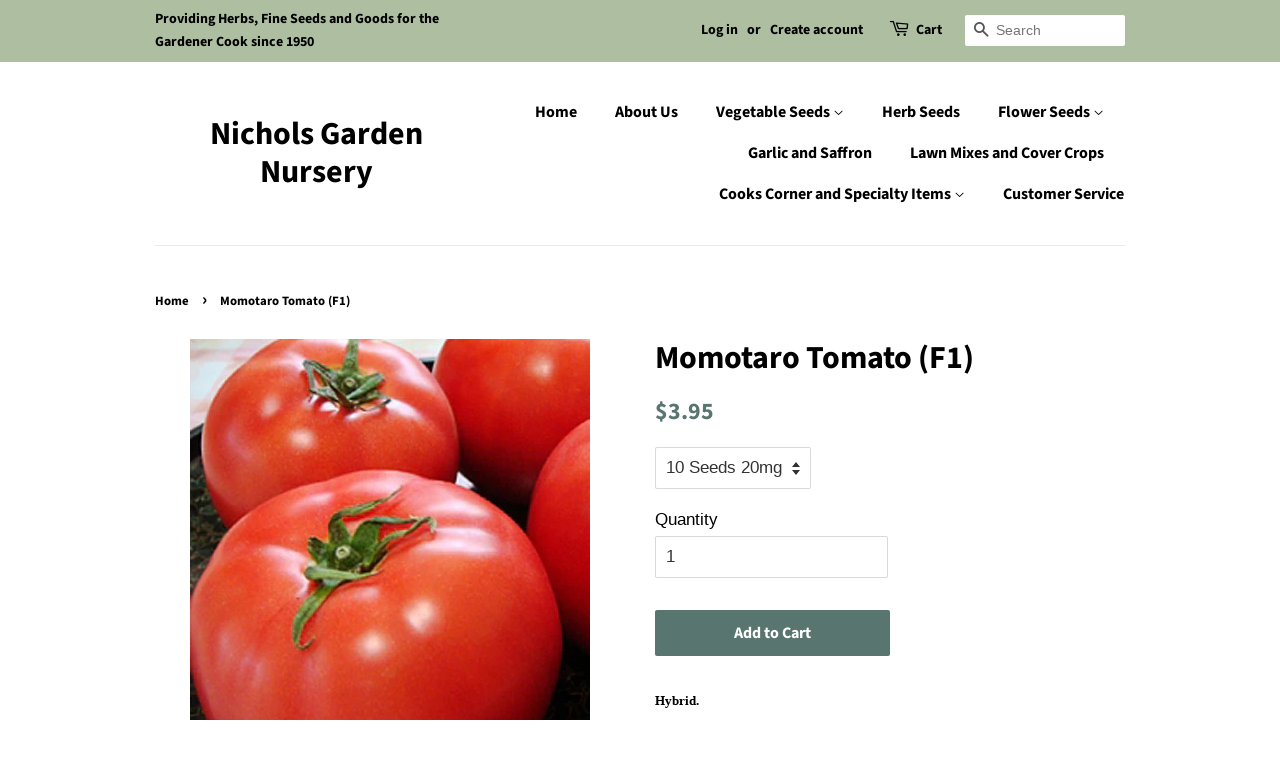

--- FILE ---
content_type: text/html; charset=utf-8
request_url: https://nicholsgardennursery.com/products/momotaro-tomato-f1
body_size: 22375
content:
<!doctype html>
<html class="no-js" lang="en">
<head>

  <!-- Basic page needs ================================================== -->
  <meta charset="utf-8">
  <meta http-equiv="X-UA-Compatible" content="IE=edge,chrome=1">

  
  <link rel="shortcut icon" href="//nicholsgardennursery.com/cdn/shop/files/favicon-32x32_84b92fc3-ed35-45a0-8a0c-cfdab269e24e_32x32.png?v=1623096353" type="image/png" />
  

  <!-- Title and description ================================================== -->
  <title>
  Momotaro Tomato (F1) &ndash; Nichols Garden Nursery
  </title>

  
  <meta name="description" content="Hybrid. 65 days from transplant. Indeterminate. Momotaro Tomato (F1) is the most popular fresh tomato in Japan. Deep pink, firm, 6 oz. tomatoes are sweet with a delightful refined flavor. It is noted for crack resistance, holding quality, and tolerance to heat Market growers asked us for this tomato and we discovered i">
  

  <!-- Social meta ================================================== -->
  <!-- /snippets/social-meta-tags.liquid -->




<meta property="og:site_name" content="Nichols Garden Nursery">
<meta property="og:url" content="https://nicholsgardennursery.com/products/momotaro-tomato-f1">
<meta property="og:title" content="Momotaro Tomato (F1)">
<meta property="og:type" content="product">
<meta property="og:description" content="Hybrid. 65 days from transplant. Indeterminate. Momotaro Tomato (F1) is the most popular fresh tomato in Japan. Deep pink, firm, 6 oz. tomatoes are sweet with a delightful refined flavor. It is noted for crack resistance, holding quality, and tolerance to heat Market growers asked us for this tomato and we discovered i">

  <meta property="og:price:amount" content="3.95">
  <meta property="og:price:currency" content="USD">

<meta property="og:image" content="http://nicholsgardennursery.com/cdn/shop/products/tomatoMomotoro_1200x1200.jpg?v=1635699568">
<meta property="og:image:secure_url" content="https://nicholsgardennursery.com/cdn/shop/products/tomatoMomotoro_1200x1200.jpg?v=1635699568">


<meta name="twitter:card" content="summary_large_image">
<meta name="twitter:title" content="Momotaro Tomato (F1)">
<meta name="twitter:description" content="Hybrid. 65 days from transplant. Indeterminate. Momotaro Tomato (F1) is the most popular fresh tomato in Japan. Deep pink, firm, 6 oz. tomatoes are sweet with a delightful refined flavor. It is noted for crack resistance, holding quality, and tolerance to heat Market growers asked us for this tomato and we discovered i">


  <!-- Helpers ================================================== -->
  <link rel="canonical" href="https://nicholsgardennursery.com/products/momotaro-tomato-f1">
  <meta name="viewport" content="width=device-width,initial-scale=1">
  <meta name="theme-color" content="#59756f">

  <!-- CSS ================================================== -->
  <link href="//nicholsgardennursery.com/cdn/shop/t/5/assets/timber.scss.css?v=83946760491573698121759331698" rel="stylesheet" type="text/css" media="all" />
  <link href="//nicholsgardennursery.com/cdn/shop/t/5/assets/theme.scss.css?v=34603800764334819771759331697" rel="stylesheet" type="text/css" media="all" />

  <script>
    window.theme = window.theme || {};

    var theme = {
      strings: {
        addToCart: "Add to Cart",
        soldOut: "Sold Out",
        unavailable: "Unavailable",
        zoomClose: "Close (Esc)",
        zoomPrev: "Previous (Left arrow key)",
        zoomNext: "Next (Right arrow key)",
        addressError: "Error looking up that address",
        addressNoResults: "No results for that address",
        addressQueryLimit: "You have exceeded the Google API usage limit. Consider upgrading to a \u003ca href=\"https:\/\/developers.google.com\/maps\/premium\/usage-limits\"\u003ePremium Plan\u003c\/a\u003e.",
        authError: "There was a problem authenticating your Google Maps API Key."
      },
      settings: {
        // Adding some settings to allow the editor to update correctly when they are changed
        enableWideLayout: false,
        typeAccentTransform: false,
        typeAccentSpacing: false,
        baseFontSize: '17px',
        headerBaseFontSize: '32px',
        accentFontSize: '16px'
      },
      variables: {
        mediaQueryMedium: 'screen and (max-width: 768px)',
        bpSmall: false
      },
      moneyFormat: "${{amount}}"
    }

    document.documentElement.className = document.documentElement.className.replace('no-js', 'supports-js');
  </script>

  <!-- Header hook for plugins ================================================== -->
  <script>window.performance && window.performance.mark && window.performance.mark('shopify.content_for_header.start');</script><meta id="shopify-digital-wallet" name="shopify-digital-wallet" content="/55726538936/digital_wallets/dialog">
<meta name="shopify-checkout-api-token" content="cded7bd232d0a2aefc6fc5e0fc122f60">
<link rel="alternate" type="application/json+oembed" href="https://nicholsgardennursery.com/products/momotaro-tomato-f1.oembed">
<script async="async" src="/checkouts/internal/preloads.js?locale=en-US"></script>
<link rel="preconnect" href="https://shop.app" crossorigin="anonymous">
<script async="async" src="https://shop.app/checkouts/internal/preloads.js?locale=en-US&shop_id=55726538936" crossorigin="anonymous"></script>
<script id="apple-pay-shop-capabilities" type="application/json">{"shopId":55726538936,"countryCode":"US","currencyCode":"USD","merchantCapabilities":["supports3DS"],"merchantId":"gid:\/\/shopify\/Shop\/55726538936","merchantName":"Nichols Garden Nursery","requiredBillingContactFields":["postalAddress","email","phone"],"requiredShippingContactFields":["postalAddress","email","phone"],"shippingType":"shipping","supportedNetworks":["visa","masterCard","amex","discover","elo","jcb"],"total":{"type":"pending","label":"Nichols Garden Nursery","amount":"1.00"},"shopifyPaymentsEnabled":true,"supportsSubscriptions":true}</script>
<script id="shopify-features" type="application/json">{"accessToken":"cded7bd232d0a2aefc6fc5e0fc122f60","betas":["rich-media-storefront-analytics"],"domain":"nicholsgardennursery.com","predictiveSearch":true,"shopId":55726538936,"locale":"en"}</script>
<script>var Shopify = Shopify || {};
Shopify.shop = "nichols-garden-nursery.myshopify.com";
Shopify.locale = "en";
Shopify.currency = {"active":"USD","rate":"1.0"};
Shopify.country = "US";
Shopify.theme = {"name":"Minimal","id":121440829624,"schema_name":"Minimal","schema_version":"12.4.0","theme_store_id":380,"role":"main"};
Shopify.theme.handle = "null";
Shopify.theme.style = {"id":null,"handle":null};
Shopify.cdnHost = "nicholsgardennursery.com/cdn";
Shopify.routes = Shopify.routes || {};
Shopify.routes.root = "/";</script>
<script type="module">!function(o){(o.Shopify=o.Shopify||{}).modules=!0}(window);</script>
<script>!function(o){function n(){var o=[];function n(){o.push(Array.prototype.slice.apply(arguments))}return n.q=o,n}var t=o.Shopify=o.Shopify||{};t.loadFeatures=n(),t.autoloadFeatures=n()}(window);</script>
<script>
  window.ShopifyPay = window.ShopifyPay || {};
  window.ShopifyPay.apiHost = "shop.app\/pay";
  window.ShopifyPay.redirectState = null;
</script>
<script id="shop-js-analytics" type="application/json">{"pageType":"product"}</script>
<script defer="defer" async type="module" src="//nicholsgardennursery.com/cdn/shopifycloud/shop-js/modules/v2/client.init-shop-cart-sync_D0dqhulL.en.esm.js"></script>
<script defer="defer" async type="module" src="//nicholsgardennursery.com/cdn/shopifycloud/shop-js/modules/v2/chunk.common_CpVO7qML.esm.js"></script>
<script type="module">
  await import("//nicholsgardennursery.com/cdn/shopifycloud/shop-js/modules/v2/client.init-shop-cart-sync_D0dqhulL.en.esm.js");
await import("//nicholsgardennursery.com/cdn/shopifycloud/shop-js/modules/v2/chunk.common_CpVO7qML.esm.js");

  window.Shopify.SignInWithShop?.initShopCartSync?.({"fedCMEnabled":true,"windoidEnabled":true});

</script>
<script>
  window.Shopify = window.Shopify || {};
  if (!window.Shopify.featureAssets) window.Shopify.featureAssets = {};
  window.Shopify.featureAssets['shop-js'] = {"shop-cart-sync":["modules/v2/client.shop-cart-sync_D9bwt38V.en.esm.js","modules/v2/chunk.common_CpVO7qML.esm.js"],"init-fed-cm":["modules/v2/client.init-fed-cm_BJ8NPuHe.en.esm.js","modules/v2/chunk.common_CpVO7qML.esm.js"],"init-shop-email-lookup-coordinator":["modules/v2/client.init-shop-email-lookup-coordinator_pVrP2-kG.en.esm.js","modules/v2/chunk.common_CpVO7qML.esm.js"],"shop-cash-offers":["modules/v2/client.shop-cash-offers_CNh7FWN-.en.esm.js","modules/v2/chunk.common_CpVO7qML.esm.js","modules/v2/chunk.modal_DKF6x0Jh.esm.js"],"init-shop-cart-sync":["modules/v2/client.init-shop-cart-sync_D0dqhulL.en.esm.js","modules/v2/chunk.common_CpVO7qML.esm.js"],"init-windoid":["modules/v2/client.init-windoid_DaoAelzT.en.esm.js","modules/v2/chunk.common_CpVO7qML.esm.js"],"shop-toast-manager":["modules/v2/client.shop-toast-manager_1DND8Tac.en.esm.js","modules/v2/chunk.common_CpVO7qML.esm.js"],"pay-button":["modules/v2/client.pay-button_CFeQi1r6.en.esm.js","modules/v2/chunk.common_CpVO7qML.esm.js"],"shop-button":["modules/v2/client.shop-button_Ca94MDdQ.en.esm.js","modules/v2/chunk.common_CpVO7qML.esm.js"],"shop-login-button":["modules/v2/client.shop-login-button_DPYNfp1Z.en.esm.js","modules/v2/chunk.common_CpVO7qML.esm.js","modules/v2/chunk.modal_DKF6x0Jh.esm.js"],"avatar":["modules/v2/client.avatar_BTnouDA3.en.esm.js"],"shop-follow-button":["modules/v2/client.shop-follow-button_BMKh4nJE.en.esm.js","modules/v2/chunk.common_CpVO7qML.esm.js","modules/v2/chunk.modal_DKF6x0Jh.esm.js"],"init-customer-accounts-sign-up":["modules/v2/client.init-customer-accounts-sign-up_CJXi5kRN.en.esm.js","modules/v2/client.shop-login-button_DPYNfp1Z.en.esm.js","modules/v2/chunk.common_CpVO7qML.esm.js","modules/v2/chunk.modal_DKF6x0Jh.esm.js"],"init-shop-for-new-customer-accounts":["modules/v2/client.init-shop-for-new-customer-accounts_BoBxkgWu.en.esm.js","modules/v2/client.shop-login-button_DPYNfp1Z.en.esm.js","modules/v2/chunk.common_CpVO7qML.esm.js","modules/v2/chunk.modal_DKF6x0Jh.esm.js"],"init-customer-accounts":["modules/v2/client.init-customer-accounts_DCuDTzpR.en.esm.js","modules/v2/client.shop-login-button_DPYNfp1Z.en.esm.js","modules/v2/chunk.common_CpVO7qML.esm.js","modules/v2/chunk.modal_DKF6x0Jh.esm.js"],"checkout-modal":["modules/v2/client.checkout-modal_U_3e4VxF.en.esm.js","modules/v2/chunk.common_CpVO7qML.esm.js","modules/v2/chunk.modal_DKF6x0Jh.esm.js"],"lead-capture":["modules/v2/client.lead-capture_DEgn0Z8u.en.esm.js","modules/v2/chunk.common_CpVO7qML.esm.js","modules/v2/chunk.modal_DKF6x0Jh.esm.js"],"shop-login":["modules/v2/client.shop-login_CoM5QKZ_.en.esm.js","modules/v2/chunk.common_CpVO7qML.esm.js","modules/v2/chunk.modal_DKF6x0Jh.esm.js"],"payment-terms":["modules/v2/client.payment-terms_BmrqWn8r.en.esm.js","modules/v2/chunk.common_CpVO7qML.esm.js","modules/v2/chunk.modal_DKF6x0Jh.esm.js"]};
</script>
<script id="__st">var __st={"a":55726538936,"offset":-28800,"reqid":"8aaec37c-b704-40ac-98c0-d1c2d784ae41-1764838821","pageurl":"nicholsgardennursery.com\/products\/momotaro-tomato-f1","u":"a10f9b0066d1","p":"product","rtyp":"product","rid":6595770548408};</script>
<script>window.ShopifyPaypalV4VisibilityTracking = true;</script>
<script id="captcha-bootstrap">!function(){'use strict';const t='contact',e='account',n='new_comment',o=[[t,t],['blogs',n],['comments',n],[t,'customer']],c=[[e,'customer_login'],[e,'guest_login'],[e,'recover_customer_password'],[e,'create_customer']],r=t=>t.map((([t,e])=>`form[action*='/${t}']:not([data-nocaptcha='true']) input[name='form_type'][value='${e}']`)).join(','),a=t=>()=>t?[...document.querySelectorAll(t)].map((t=>t.form)):[];function s(){const t=[...o],e=r(t);return a(e)}const i='password',u='form_key',d=['recaptcha-v3-token','g-recaptcha-response','h-captcha-response',i],f=()=>{try{return window.sessionStorage}catch{return}},m='__shopify_v',_=t=>t.elements[u];function p(t,e,n=!1){try{const o=window.sessionStorage,c=JSON.parse(o.getItem(e)),{data:r}=function(t){const{data:e,action:n}=t;return t[m]||n?{data:e,action:n}:{data:t,action:n}}(c);for(const[e,n]of Object.entries(r))t.elements[e]&&(t.elements[e].value=n);n&&o.removeItem(e)}catch(o){console.error('form repopulation failed',{error:o})}}const l='form_type',E='cptcha';function T(t){t.dataset[E]=!0}const w=window,h=w.document,L='Shopify',v='ce_forms',y='captcha';let A=!1;((t,e)=>{const n=(g='f06e6c50-85a8-45c8-87d0-21a2b65856fe',I='https://cdn.shopify.com/shopifycloud/storefront-forms-hcaptcha/ce_storefront_forms_captcha_hcaptcha.v1.5.2.iife.js',D={infoText:'Protected by hCaptcha',privacyText:'Privacy',termsText:'Terms'},(t,e,n)=>{const o=w[L][v],c=o.bindForm;if(c)return c(t,g,e,D).then(n);var r;o.q.push([[t,g,e,D],n]),r=I,A||(h.body.append(Object.assign(h.createElement('script'),{id:'captcha-provider',async:!0,src:r})),A=!0)});var g,I,D;w[L]=w[L]||{},w[L][v]=w[L][v]||{},w[L][v].q=[],w[L][y]=w[L][y]||{},w[L][y].protect=function(t,e){n(t,void 0,e),T(t)},Object.freeze(w[L][y]),function(t,e,n,w,h,L){const[v,y,A,g]=function(t,e,n){const i=e?o:[],u=t?c:[],d=[...i,...u],f=r(d),m=r(i),_=r(d.filter((([t,e])=>n.includes(e))));return[a(f),a(m),a(_),s()]}(w,h,L),I=t=>{const e=t.target;return e instanceof HTMLFormElement?e:e&&e.form},D=t=>v().includes(t);t.addEventListener('submit',(t=>{const e=I(t);if(!e)return;const n=D(e)&&!e.dataset.hcaptchaBound&&!e.dataset.recaptchaBound,o=_(e),c=g().includes(e)&&(!o||!o.value);(n||c)&&t.preventDefault(),c&&!n&&(function(t){try{if(!f())return;!function(t){const e=f();if(!e)return;const n=_(t);if(!n)return;const o=n.value;o&&e.removeItem(o)}(t);const e=Array.from(Array(32),(()=>Math.random().toString(36)[2])).join('');!function(t,e){_(t)||t.append(Object.assign(document.createElement('input'),{type:'hidden',name:u})),t.elements[u].value=e}(t,e),function(t,e){const n=f();if(!n)return;const o=[...t.querySelectorAll(`input[type='${i}']`)].map((({name:t})=>t)),c=[...d,...o],r={};for(const[a,s]of new FormData(t).entries())c.includes(a)||(r[a]=s);n.setItem(e,JSON.stringify({[m]:1,action:t.action,data:r}))}(t,e)}catch(e){console.error('failed to persist form',e)}}(e),e.submit())}));const S=(t,e)=>{t&&!t.dataset[E]&&(n(t,e.some((e=>e===t))),T(t))};for(const o of['focusin','change'])t.addEventListener(o,(t=>{const e=I(t);D(e)&&S(e,y())}));const B=e.get('form_key'),M=e.get(l),P=B&&M;t.addEventListener('DOMContentLoaded',(()=>{const t=y();if(P)for(const e of t)e.elements[l].value===M&&p(e,B);[...new Set([...A(),...v().filter((t=>'true'===t.dataset.shopifyCaptcha))])].forEach((e=>S(e,t)))}))}(h,new URLSearchParams(w.location.search),n,t,e,['guest_login'])})(!0,!0)}();</script>
<script integrity="sha256-52AcMU7V7pcBOXWImdc/TAGTFKeNjmkeM1Pvks/DTgc=" data-source-attribution="shopify.loadfeatures" defer="defer" src="//nicholsgardennursery.com/cdn/shopifycloud/storefront/assets/storefront/load_feature-81c60534.js" crossorigin="anonymous"></script>
<script crossorigin="anonymous" defer="defer" src="//nicholsgardennursery.com/cdn/shopifycloud/storefront/assets/shopify_pay/storefront-65b4c6d7.js?v=20250812"></script>
<script data-source-attribution="shopify.dynamic_checkout.dynamic.init">var Shopify=Shopify||{};Shopify.PaymentButton=Shopify.PaymentButton||{isStorefrontPortableWallets:!0,init:function(){window.Shopify.PaymentButton.init=function(){};var t=document.createElement("script");t.src="https://nicholsgardennursery.com/cdn/shopifycloud/portable-wallets/latest/portable-wallets.en.js",t.type="module",document.head.appendChild(t)}};
</script>
<script data-source-attribution="shopify.dynamic_checkout.buyer_consent">
  function portableWalletsHideBuyerConsent(e){var t=document.getElementById("shopify-buyer-consent"),n=document.getElementById("shopify-subscription-policy-button");t&&n&&(t.classList.add("hidden"),t.setAttribute("aria-hidden","true"),n.removeEventListener("click",e))}function portableWalletsShowBuyerConsent(e){var t=document.getElementById("shopify-buyer-consent"),n=document.getElementById("shopify-subscription-policy-button");t&&n&&(t.classList.remove("hidden"),t.removeAttribute("aria-hidden"),n.addEventListener("click",e))}window.Shopify?.PaymentButton&&(window.Shopify.PaymentButton.hideBuyerConsent=portableWalletsHideBuyerConsent,window.Shopify.PaymentButton.showBuyerConsent=portableWalletsShowBuyerConsent);
</script>
<script data-source-attribution="shopify.dynamic_checkout.cart.bootstrap">document.addEventListener("DOMContentLoaded",(function(){function t(){return document.querySelector("shopify-accelerated-checkout-cart, shopify-accelerated-checkout")}if(t())Shopify.PaymentButton.init();else{new MutationObserver((function(e,n){t()&&(Shopify.PaymentButton.init(),n.disconnect())})).observe(document.body,{childList:!0,subtree:!0})}}));
</script>
<link id="shopify-accelerated-checkout-styles" rel="stylesheet" media="screen" href="https://nicholsgardennursery.com/cdn/shopifycloud/portable-wallets/latest/accelerated-checkout-backwards-compat.css" crossorigin="anonymous">
<style id="shopify-accelerated-checkout-cart">
        #shopify-buyer-consent {
  margin-top: 1em;
  display: inline-block;
  width: 100%;
}

#shopify-buyer-consent.hidden {
  display: none;
}

#shopify-subscription-policy-button {
  background: none;
  border: none;
  padding: 0;
  text-decoration: underline;
  font-size: inherit;
  cursor: pointer;
}

#shopify-subscription-policy-button::before {
  box-shadow: none;
}

      </style>

<script>window.performance && window.performance.mark && window.performance.mark('shopify.content_for_header.end');</script>

  <script src="//nicholsgardennursery.com/cdn/shop/t/5/assets/jquery-2.2.3.min.js?v=58211863146907186831617382267" type="text/javascript"></script>

  <script src="//nicholsgardennursery.com/cdn/shop/t/5/assets/lazysizes.min.js?v=155223123402716617051617382267" async="async"></script>

  
  

<link href="https://monorail-edge.shopifysvc.com" rel="dns-prefetch">
<script>(function(){if ("sendBeacon" in navigator && "performance" in window) {try {var session_token_from_headers = performance.getEntriesByType('navigation')[0].serverTiming.find(x => x.name == '_s').description;} catch {var session_token_from_headers = undefined;}var session_cookie_matches = document.cookie.match(/_shopify_s=([^;]*)/);var session_token_from_cookie = session_cookie_matches && session_cookie_matches.length === 2 ? session_cookie_matches[1] : "";var session_token = session_token_from_headers || session_token_from_cookie || "";function handle_abandonment_event(e) {var entries = performance.getEntries().filter(function(entry) {return /monorail-edge.shopifysvc.com/.test(entry.name);});if (!window.abandonment_tracked && entries.length === 0) {window.abandonment_tracked = true;var currentMs = Date.now();var navigation_start = performance.timing.navigationStart;var payload = {shop_id: 55726538936,url: window.location.href,navigation_start,duration: currentMs - navigation_start,session_token,page_type: "product"};window.navigator.sendBeacon("https://monorail-edge.shopifysvc.com/v1/produce", JSON.stringify({schema_id: "online_store_buyer_site_abandonment/1.1",payload: payload,metadata: {event_created_at_ms: currentMs,event_sent_at_ms: currentMs}}));}}window.addEventListener('pagehide', handle_abandonment_event);}}());</script>
<script id="web-pixels-manager-setup">(function e(e,d,r,n,o){if(void 0===o&&(o={}),!Boolean(null===(a=null===(i=window.Shopify)||void 0===i?void 0:i.analytics)||void 0===a?void 0:a.replayQueue)){var i,a;window.Shopify=window.Shopify||{};var t=window.Shopify;t.analytics=t.analytics||{};var s=t.analytics;s.replayQueue=[],s.publish=function(e,d,r){return s.replayQueue.push([e,d,r]),!0};try{self.performance.mark("wpm:start")}catch(e){}var l=function(){var e={modern:/Edge?\/(1{2}[4-9]|1[2-9]\d|[2-9]\d{2}|\d{4,})\.\d+(\.\d+|)|Firefox\/(1{2}[4-9]|1[2-9]\d|[2-9]\d{2}|\d{4,})\.\d+(\.\d+|)|Chrom(ium|e)\/(9{2}|\d{3,})\.\d+(\.\d+|)|(Maci|X1{2}).+ Version\/(15\.\d+|(1[6-9]|[2-9]\d|\d{3,})\.\d+)([,.]\d+|)( \(\w+\)|)( Mobile\/\w+|) Safari\/|Chrome.+OPR\/(9{2}|\d{3,})\.\d+\.\d+|(CPU[ +]OS|iPhone[ +]OS|CPU[ +]iPhone|CPU IPhone OS|CPU iPad OS)[ +]+(15[._]\d+|(1[6-9]|[2-9]\d|\d{3,})[._]\d+)([._]\d+|)|Android:?[ /-](13[3-9]|1[4-9]\d|[2-9]\d{2}|\d{4,})(\.\d+|)(\.\d+|)|Android.+Firefox\/(13[5-9]|1[4-9]\d|[2-9]\d{2}|\d{4,})\.\d+(\.\d+|)|Android.+Chrom(ium|e)\/(13[3-9]|1[4-9]\d|[2-9]\d{2}|\d{4,})\.\d+(\.\d+|)|SamsungBrowser\/([2-9]\d|\d{3,})\.\d+/,legacy:/Edge?\/(1[6-9]|[2-9]\d|\d{3,})\.\d+(\.\d+|)|Firefox\/(5[4-9]|[6-9]\d|\d{3,})\.\d+(\.\d+|)|Chrom(ium|e)\/(5[1-9]|[6-9]\d|\d{3,})\.\d+(\.\d+|)([\d.]+$|.*Safari\/(?![\d.]+ Edge\/[\d.]+$))|(Maci|X1{2}).+ Version\/(10\.\d+|(1[1-9]|[2-9]\d|\d{3,})\.\d+)([,.]\d+|)( \(\w+\)|)( Mobile\/\w+|) Safari\/|Chrome.+OPR\/(3[89]|[4-9]\d|\d{3,})\.\d+\.\d+|(CPU[ +]OS|iPhone[ +]OS|CPU[ +]iPhone|CPU IPhone OS|CPU iPad OS)[ +]+(10[._]\d+|(1[1-9]|[2-9]\d|\d{3,})[._]\d+)([._]\d+|)|Android:?[ /-](13[3-9]|1[4-9]\d|[2-9]\d{2}|\d{4,})(\.\d+|)(\.\d+|)|Mobile Safari.+OPR\/([89]\d|\d{3,})\.\d+\.\d+|Android.+Firefox\/(13[5-9]|1[4-9]\d|[2-9]\d{2}|\d{4,})\.\d+(\.\d+|)|Android.+Chrom(ium|e)\/(13[3-9]|1[4-9]\d|[2-9]\d{2}|\d{4,})\.\d+(\.\d+|)|Android.+(UC? ?Browser|UCWEB|U3)[ /]?(15\.([5-9]|\d{2,})|(1[6-9]|[2-9]\d|\d{3,})\.\d+)\.\d+|SamsungBrowser\/(5\.\d+|([6-9]|\d{2,})\.\d+)|Android.+MQ{2}Browser\/(14(\.(9|\d{2,})|)|(1[5-9]|[2-9]\d|\d{3,})(\.\d+|))(\.\d+|)|K[Aa][Ii]OS\/(3\.\d+|([4-9]|\d{2,})\.\d+)(\.\d+|)/},d=e.modern,r=e.legacy,n=navigator.userAgent;return n.match(d)?"modern":n.match(r)?"legacy":"unknown"}(),u="modern"===l?"modern":"legacy",c=(null!=n?n:{modern:"",legacy:""})[u],f=function(e){return[e.baseUrl,"/wpm","/b",e.hashVersion,"modern"===e.buildTarget?"m":"l",".js"].join("")}({baseUrl:d,hashVersion:r,buildTarget:u}),m=function(e){var d=e.version,r=e.bundleTarget,n=e.surface,o=e.pageUrl,i=e.monorailEndpoint;return{emit:function(e){var a=e.status,t=e.errorMsg,s=(new Date).getTime(),l=JSON.stringify({metadata:{event_sent_at_ms:s},events:[{schema_id:"web_pixels_manager_load/3.1",payload:{version:d,bundle_target:r,page_url:o,status:a,surface:n,error_msg:t},metadata:{event_created_at_ms:s}}]});if(!i)return console&&console.warn&&console.warn("[Web Pixels Manager] No Monorail endpoint provided, skipping logging."),!1;try{return self.navigator.sendBeacon.bind(self.navigator)(i,l)}catch(e){}var u=new XMLHttpRequest;try{return u.open("POST",i,!0),u.setRequestHeader("Content-Type","text/plain"),u.send(l),!0}catch(e){return console&&console.warn&&console.warn("[Web Pixels Manager] Got an unhandled error while logging to Monorail."),!1}}}}({version:r,bundleTarget:l,surface:e.surface,pageUrl:self.location.href,monorailEndpoint:e.monorailEndpoint});try{o.browserTarget=l,function(e){var d=e.src,r=e.async,n=void 0===r||r,o=e.onload,i=e.onerror,a=e.sri,t=e.scriptDataAttributes,s=void 0===t?{}:t,l=document.createElement("script"),u=document.querySelector("head"),c=document.querySelector("body");if(l.async=n,l.src=d,a&&(l.integrity=a,l.crossOrigin="anonymous"),s)for(var f in s)if(Object.prototype.hasOwnProperty.call(s,f))try{l.dataset[f]=s[f]}catch(e){}if(o&&l.addEventListener("load",o),i&&l.addEventListener("error",i),u)u.appendChild(l);else{if(!c)throw new Error("Did not find a head or body element to append the script");c.appendChild(l)}}({src:f,async:!0,onload:function(){if(!function(){var e,d;return Boolean(null===(d=null===(e=window.Shopify)||void 0===e?void 0:e.analytics)||void 0===d?void 0:d.initialized)}()){var d=window.webPixelsManager.init(e)||void 0;if(d){var r=window.Shopify.analytics;r.replayQueue.forEach((function(e){var r=e[0],n=e[1],o=e[2];d.publishCustomEvent(r,n,o)})),r.replayQueue=[],r.publish=d.publishCustomEvent,r.visitor=d.visitor,r.initialized=!0}}},onerror:function(){return m.emit({status:"failed",errorMsg:"".concat(f," has failed to load")})},sri:function(e){var d=/^sha384-[A-Za-z0-9+/=]+$/;return"string"==typeof e&&d.test(e)}(c)?c:"",scriptDataAttributes:o}),m.emit({status:"loading"})}catch(e){m.emit({status:"failed",errorMsg:(null==e?void 0:e.message)||"Unknown error"})}}})({shopId: 55726538936,storefrontBaseUrl: "https://nicholsgardennursery.com",extensionsBaseUrl: "https://extensions.shopifycdn.com/cdn/shopifycloud/web-pixels-manager",monorailEndpoint: "https://monorail-edge.shopifysvc.com/unstable/produce_batch",surface: "storefront-renderer",enabledBetaFlags: ["2dca8a86"],webPixelsConfigList: [{"id":"shopify-app-pixel","configuration":"{}","eventPayloadVersion":"v1","runtimeContext":"STRICT","scriptVersion":"0450","apiClientId":"shopify-pixel","type":"APP","privacyPurposes":["ANALYTICS","MARKETING"]},{"id":"shopify-custom-pixel","eventPayloadVersion":"v1","runtimeContext":"LAX","scriptVersion":"0450","apiClientId":"shopify-pixel","type":"CUSTOM","privacyPurposes":["ANALYTICS","MARKETING"]}],isMerchantRequest: false,initData: {"shop":{"name":"Nichols Garden Nursery","paymentSettings":{"currencyCode":"USD"},"myshopifyDomain":"nichols-garden-nursery.myshopify.com","countryCode":"US","storefrontUrl":"https:\/\/nicholsgardennursery.com"},"customer":null,"cart":null,"checkout":null,"productVariants":[{"price":{"amount":3.95,"currencyCode":"USD"},"product":{"title":"Momotaro Tomato (F1)","vendor":"Nichols","id":"6595770548408","untranslatedTitle":"Momotaro Tomato (F1)","url":"\/products\/momotaro-tomato-f1","type":"Seeds"},"id":"39465925804216","image":{"src":"\/\/nicholsgardennursery.com\/cdn\/shop\/products\/tomatoMomotoro.jpg?v=1635699568"},"sku":"VTOMO VTO630","title":"10 Seeds 20mg","untranslatedTitle":"10 Seeds 20mg"}],"purchasingCompany":null},},"https://nicholsgardennursery.com/cdn","ae1676cfwd2530674p4253c800m34e853cb",{"modern":"","legacy":""},{"shopId":"55726538936","storefrontBaseUrl":"https:\/\/nicholsgardennursery.com","extensionBaseUrl":"https:\/\/extensions.shopifycdn.com\/cdn\/shopifycloud\/web-pixels-manager","surface":"storefront-renderer","enabledBetaFlags":"[\"2dca8a86\"]","isMerchantRequest":"false","hashVersion":"ae1676cfwd2530674p4253c800m34e853cb","publish":"custom","events":"[[\"page_viewed\",{}],[\"product_viewed\",{\"productVariant\":{\"price\":{\"amount\":3.95,\"currencyCode\":\"USD\"},\"product\":{\"title\":\"Momotaro Tomato (F1)\",\"vendor\":\"Nichols\",\"id\":\"6595770548408\",\"untranslatedTitle\":\"Momotaro Tomato (F1)\",\"url\":\"\/products\/momotaro-tomato-f1\",\"type\":\"Seeds\"},\"id\":\"39465925804216\",\"image\":{\"src\":\"\/\/nicholsgardennursery.com\/cdn\/shop\/products\/tomatoMomotoro.jpg?v=1635699568\"},\"sku\":\"VTOMO VTO630\",\"title\":\"10 Seeds 20mg\",\"untranslatedTitle\":\"10 Seeds 20mg\"}}]]"});</script><script>
  window.ShopifyAnalytics = window.ShopifyAnalytics || {};
  window.ShopifyAnalytics.meta = window.ShopifyAnalytics.meta || {};
  window.ShopifyAnalytics.meta.currency = 'USD';
  var meta = {"product":{"id":6595770548408,"gid":"gid:\/\/shopify\/Product\/6595770548408","vendor":"Nichols","type":"Seeds","variants":[{"id":39465925804216,"price":395,"name":"Momotaro Tomato (F1) - 10 Seeds 20mg","public_title":"10 Seeds 20mg","sku":"VTOMO VTO630"}],"remote":false},"page":{"pageType":"product","resourceType":"product","resourceId":6595770548408}};
  for (var attr in meta) {
    window.ShopifyAnalytics.meta[attr] = meta[attr];
  }
</script>
<script class="analytics">
  (function () {
    var customDocumentWrite = function(content) {
      var jquery = null;

      if (window.jQuery) {
        jquery = window.jQuery;
      } else if (window.Checkout && window.Checkout.$) {
        jquery = window.Checkout.$;
      }

      if (jquery) {
        jquery('body').append(content);
      }
    };

    var hasLoggedConversion = function(token) {
      if (token) {
        return document.cookie.indexOf('loggedConversion=' + token) !== -1;
      }
      return false;
    }

    var setCookieIfConversion = function(token) {
      if (token) {
        var twoMonthsFromNow = new Date(Date.now());
        twoMonthsFromNow.setMonth(twoMonthsFromNow.getMonth() + 2);

        document.cookie = 'loggedConversion=' + token + '; expires=' + twoMonthsFromNow;
      }
    }

    var trekkie = window.ShopifyAnalytics.lib = window.trekkie = window.trekkie || [];
    if (trekkie.integrations) {
      return;
    }
    trekkie.methods = [
      'identify',
      'page',
      'ready',
      'track',
      'trackForm',
      'trackLink'
    ];
    trekkie.factory = function(method) {
      return function() {
        var args = Array.prototype.slice.call(arguments);
        args.unshift(method);
        trekkie.push(args);
        return trekkie;
      };
    };
    for (var i = 0; i < trekkie.methods.length; i++) {
      var key = trekkie.methods[i];
      trekkie[key] = trekkie.factory(key);
    }
    trekkie.load = function(config) {
      trekkie.config = config || {};
      trekkie.config.initialDocumentCookie = document.cookie;
      var first = document.getElementsByTagName('script')[0];
      var script = document.createElement('script');
      script.type = 'text/javascript';
      script.onerror = function(e) {
        var scriptFallback = document.createElement('script');
        scriptFallback.type = 'text/javascript';
        scriptFallback.onerror = function(error) {
                var Monorail = {
      produce: function produce(monorailDomain, schemaId, payload) {
        var currentMs = new Date().getTime();
        var event = {
          schema_id: schemaId,
          payload: payload,
          metadata: {
            event_created_at_ms: currentMs,
            event_sent_at_ms: currentMs
          }
        };
        return Monorail.sendRequest("https://" + monorailDomain + "/v1/produce", JSON.stringify(event));
      },
      sendRequest: function sendRequest(endpointUrl, payload) {
        // Try the sendBeacon API
        if (window && window.navigator && typeof window.navigator.sendBeacon === 'function' && typeof window.Blob === 'function' && !Monorail.isIos12()) {
          var blobData = new window.Blob([payload], {
            type: 'text/plain'
          });

          if (window.navigator.sendBeacon(endpointUrl, blobData)) {
            return true;
          } // sendBeacon was not successful

        } // XHR beacon

        var xhr = new XMLHttpRequest();

        try {
          xhr.open('POST', endpointUrl);
          xhr.setRequestHeader('Content-Type', 'text/plain');
          xhr.send(payload);
        } catch (e) {
          console.log(e);
        }

        return false;
      },
      isIos12: function isIos12() {
        return window.navigator.userAgent.lastIndexOf('iPhone; CPU iPhone OS 12_') !== -1 || window.navigator.userAgent.lastIndexOf('iPad; CPU OS 12_') !== -1;
      }
    };
    Monorail.produce('monorail-edge.shopifysvc.com',
      'trekkie_storefront_load_errors/1.1',
      {shop_id: 55726538936,
      theme_id: 121440829624,
      app_name: "storefront",
      context_url: window.location.href,
      source_url: "//nicholsgardennursery.com/cdn/s/trekkie.storefront.3c703df509f0f96f3237c9daa54e2777acf1a1dd.min.js"});

        };
        scriptFallback.async = true;
        scriptFallback.src = '//nicholsgardennursery.com/cdn/s/trekkie.storefront.3c703df509f0f96f3237c9daa54e2777acf1a1dd.min.js';
        first.parentNode.insertBefore(scriptFallback, first);
      };
      script.async = true;
      script.src = '//nicholsgardennursery.com/cdn/s/trekkie.storefront.3c703df509f0f96f3237c9daa54e2777acf1a1dd.min.js';
      first.parentNode.insertBefore(script, first);
    };
    trekkie.load(
      {"Trekkie":{"appName":"storefront","development":false,"defaultAttributes":{"shopId":55726538936,"isMerchantRequest":null,"themeId":121440829624,"themeCityHash":"16207109195096121440","contentLanguage":"en","currency":"USD","eventMetadataId":"9ab81333-84b6-483b-a039-6f83ca386b2e"},"isServerSideCookieWritingEnabled":true,"monorailRegion":"shop_domain","enabledBetaFlags":["f0df213a"]},"Session Attribution":{},"S2S":{"facebookCapiEnabled":false,"source":"trekkie-storefront-renderer","apiClientId":580111}}
    );

    var loaded = false;
    trekkie.ready(function() {
      if (loaded) return;
      loaded = true;

      window.ShopifyAnalytics.lib = window.trekkie;

      var originalDocumentWrite = document.write;
      document.write = customDocumentWrite;
      try { window.ShopifyAnalytics.merchantGoogleAnalytics.call(this); } catch(error) {};
      document.write = originalDocumentWrite;

      window.ShopifyAnalytics.lib.page(null,{"pageType":"product","resourceType":"product","resourceId":6595770548408,"shopifyEmitted":true});

      var match = window.location.pathname.match(/checkouts\/(.+)\/(thank_you|post_purchase)/)
      var token = match? match[1]: undefined;
      if (!hasLoggedConversion(token)) {
        setCookieIfConversion(token);
        window.ShopifyAnalytics.lib.track("Viewed Product",{"currency":"USD","variantId":39465925804216,"productId":6595770548408,"productGid":"gid:\/\/shopify\/Product\/6595770548408","name":"Momotaro Tomato (F1) - 10 Seeds 20mg","price":"3.95","sku":"VTOMO VTO630","brand":"Nichols","variant":"10 Seeds 20mg","category":"Seeds","nonInteraction":true,"remote":false},undefined,undefined,{"shopifyEmitted":true});
      window.ShopifyAnalytics.lib.track("monorail:\/\/trekkie_storefront_viewed_product\/1.1",{"currency":"USD","variantId":39465925804216,"productId":6595770548408,"productGid":"gid:\/\/shopify\/Product\/6595770548408","name":"Momotaro Tomato (F1) - 10 Seeds 20mg","price":"3.95","sku":"VTOMO VTO630","brand":"Nichols","variant":"10 Seeds 20mg","category":"Seeds","nonInteraction":true,"remote":false,"referer":"https:\/\/nicholsgardennursery.com\/products\/momotaro-tomato-f1"});
      }
    });


        var eventsListenerScript = document.createElement('script');
        eventsListenerScript.async = true;
        eventsListenerScript.src = "//nicholsgardennursery.com/cdn/shopifycloud/storefront/assets/shop_events_listener-3da45d37.js";
        document.getElementsByTagName('head')[0].appendChild(eventsListenerScript);

})();</script>
<script
  defer
  src="https://nicholsgardennursery.com/cdn/shopifycloud/perf-kit/shopify-perf-kit-2.1.2.min.js"
  data-application="storefront-renderer"
  data-shop-id="55726538936"
  data-render-region="gcp-us-central1"
  data-page-type="product"
  data-theme-instance-id="121440829624"
  data-theme-name="Minimal"
  data-theme-version="12.4.0"
  data-monorail-region="shop_domain"
  data-resource-timing-sampling-rate="10"
  data-shs="true"
  data-shs-beacon="true"
  data-shs-export-with-fetch="true"
  data-shs-logs-sample-rate="1"
></script>
</head>

<body id="momotaro-tomato-f1" class="template-product">

  <div id="shopify-section-header" class="shopify-section"><style>
  .logo__image-wrapper {
    max-width: 200px;
  }
  /*================= If logo is above navigation ================== */
  

  /*============ If logo is on the same line as navigation ============ */
  
    .site-header .grid--full {
      border-bottom: 1px solid #ebebeb;
      padding-bottom: 30px;
    }
  


  
    @media screen and (min-width: 769px) {
      .site-nav {
        text-align: right!important;
      }
    }
  
</style>

<div data-section-id="header" data-section-type="header-section">
  <div class="header-bar">
    <div class="wrapper medium-down--hide">
      <div class="post-large--display-table">

        
          <div class="header-bar__left post-large--display-table-cell">

            

            

            
              <div class="header-bar__module header-bar__message">
                
                  Providing Herbs, Fine Seeds and Goods for the Gardener Cook since 1950
                
              </div>
            

          </div>
        

        <div class="header-bar__right post-large--display-table-cell">

          
            <ul class="header-bar__module header-bar__module--list">
              
                <li>
                  <a href="/account/login" id="customer_login_link">Log in</a>
                </li>
                <li>or</li>
                <li>
                  <a href="/account/register" id="customer_register_link">Create account</a>
                </li>
              
            </ul>
          

          <div class="header-bar__module">
            <span class="header-bar__sep" aria-hidden="true"></span>
            <a href="/cart" class="cart-page-link">
              <span class="icon icon-cart header-bar__cart-icon" aria-hidden="true"></span>
            </a>
          </div>

          <div class="header-bar__module">
            <a href="/cart" class="cart-page-link">
              Cart
              <span class="cart-count header-bar__cart-count hidden-count">0</span>
            </a>
          </div>

          
            
              <div class="header-bar__module header-bar__search">
                


  <form action="/search" method="get" class="header-bar__search-form clearfix" role="search">
    
    <button type="submit" class="btn btn--search icon-fallback-text header-bar__search-submit">
      <span class="icon icon-search" aria-hidden="true"></span>
      <span class="fallback-text">Search</span>
    </button>
    <input type="search" name="q" value="" aria-label="Search" class="header-bar__search-input" placeholder="Search">
  </form>


              </div>
            
          

        </div>
      </div>
    </div>

    <div class="wrapper post-large--hide announcement-bar--mobile">
      
        
          <span>Providing Herbs, Fine Seeds and Goods for the Gardener Cook since 1950</span>
        
      
    </div>

    <div class="wrapper post-large--hide">
      
        <button type="button" class="mobile-nav-trigger" id="MobileNavTrigger" aria-controls="MobileNav" aria-expanded="false">
          <span class="icon icon-hamburger" aria-hidden="true"></span>
          Menu
        </button>
      
      <a href="/cart" class="cart-page-link mobile-cart-page-link">
        <span class="icon icon-cart header-bar__cart-icon" aria-hidden="true"></span>
        Cart <span class="cart-count hidden-count">0</span>
      </a>
    </div>
    <nav role="navigation">
  <ul id="MobileNav" class="mobile-nav post-large--hide">
    
      
        <li class="mobile-nav__link">
          <a
            href="/"
            class="mobile-nav"
            >
            Home
          </a>
        </li>
      
    
      
        <li class="mobile-nav__link">
          <a
            href="/pages/about-us"
            class="mobile-nav"
            >
            About Us
          </a>
        </li>
      
    
      
        
        <li class="mobile-nav__link" aria-haspopup="true">
          <a
            href="/collections/all-vegetable-seeds"
            class="mobile-nav__sublist-trigger"
            aria-controls="MobileNav-Parent-3"
            aria-expanded="false">
            Vegetable Seeds
            <span class="icon-fallback-text mobile-nav__sublist-expand" aria-hidden="true">
  <span class="icon icon-plus" aria-hidden="true"></span>
  <span class="fallback-text">+</span>
</span>
<span class="icon-fallback-text mobile-nav__sublist-contract" aria-hidden="true">
  <span class="icon icon-minus" aria-hidden="true"></span>
  <span class="fallback-text">-</span>
</span>

          </a>
          <ul
            id="MobileNav-Parent-3"
            class="mobile-nav__sublist">
            
              <li class="mobile-nav__sublist-link ">
                <a href="/collections/all-vegetable-seeds" class="site-nav__link">All <span class="visually-hidden">Vegetable Seeds</span></a>
              </li>
            
            
              
                <li class="mobile-nav__sublist-link">
                  <a
                    href="/collections/all-vegetable-seeds"
                    >
                    All Vegetable Types
                  </a>
                </li>
              
            
              
                <li class="mobile-nav__sublist-link">
                  <a
                    href="/collections/artichoke"
                    >
                    Artichoke
                  </a>
                </li>
              
            
              
                <li class="mobile-nav__sublist-link">
                  <a
                    href="/collections/asian-greens"
                    >
                    Asian Greens
                  </a>
                </li>
              
            
              
                <li class="mobile-nav__sublist-link">
                  <a
                    href="/collections/beans"
                    >
                    Beans
                  </a>
                </li>
              
            
              
                <li class="mobile-nav__sublist-link">
                  <a
                    href="/collections/beets"
                    >
                    Beets
                  </a>
                </li>
              
            
              
                <li class="mobile-nav__sublist-link">
                  <a
                    href="/collections/broccoli"
                    >
                    Broccoli
                  </a>
                </li>
              
            
              
                <li class="mobile-nav__sublist-link">
                  <a
                    href="/collections/brussels-sprouts"
                    >
                    Brussels Sprouts
                  </a>
                </li>
              
            
              
                <li class="mobile-nav__sublist-link">
                  <a
                    href="/collections/cabbage"
                    >
                    Cabbage
                  </a>
                </li>
              
            
              
                <li class="mobile-nav__sublist-link">
                  <a
                    href="/collections/cardoon"
                    >
                    Cardoon
                  </a>
                </li>
              
            
              
                <li class="mobile-nav__sublist-link">
                  <a
                    href="/collections/carrot"
                    >
                    Carrot
                  </a>
                </li>
              
            
              
                <li class="mobile-nav__sublist-link">
                  <a
                    href="/collections/cauliflower"
                    >
                    Cauliflower
                  </a>
                </li>
              
            
              
                <li class="mobile-nav__sublist-link">
                  <a
                    href="/collections/celery"
                    >
                    Celery
                  </a>
                </li>
              
            
              
                <li class="mobile-nav__sublist-link">
                  <a
                    href="/collections/chicory"
                    >
                    Chicory
                  </a>
                </li>
              
            
              
                <li class="mobile-nav__sublist-link">
                  <a
                    href="/collections/chicory"
                    >
                    Chicory
                  </a>
                </li>
              
            
              
                <li class="mobile-nav__sublist-link">
                  <a
                    href="/collections/corn"
                    >
                    Corn
                  </a>
                </li>
              
            
              
                <li class="mobile-nav__sublist-link">
                  <a
                    href="/collections/corn-salad-mache"
                    >
                    Corn Salad - Mache
                  </a>
                </li>
              
            
              
                <li class="mobile-nav__sublist-link">
                  <a
                    href="/collections/cress"
                    >
                    Cress
                  </a>
                </li>
              
            
              
                <li class="mobile-nav__sublist-link">
                  <a
                    href="/collections/cucumber"
                    >
                    Cucumber
                  </a>
                </li>
              
            
              
                <li class="mobile-nav__sublist-link">
                  <a
                    href="/collections/eggplant"
                    >
                    Eggplant
                  </a>
                </li>
              
            
              
                <li class="mobile-nav__sublist-link">
                  <a
                    href="/collections/endive"
                    >
                    Endive
                  </a>
                </li>
              
            
              
                <li class="mobile-nav__sublist-link">
                  <a
                    href="/collections/fennel"
                    >
                    Fennel
                  </a>
                </li>
              
            
              
                <li class="mobile-nav__sublist-link">
                  <a
                    href="/collections/garlic-and-saffron"
                    >
                    Garlic and Saffron
                  </a>
                </li>
              
            
              
                <li class="mobile-nav__sublist-link">
                  <a
                    href="/collections/gourds"
                    >
                    Gourds
                  </a>
                </li>
              
            
              
                <li class="mobile-nav__sublist-link">
                  <a
                    href="/collections/greens"
                    >
                    Greens
                  </a>
                </li>
              
            
              
                <li class="mobile-nav__sublist-link">
                  <a
                    href="/collections/ground-covers"
                    >
                    Ground Covers
                  </a>
                </li>
              
            
              
                <li class="mobile-nav__sublist-link">
                  <a
                    href="/collections/heirloom-selections"
                    >
                    Heirloom Selections
                  </a>
                </li>
              
            
              
                <li class="mobile-nav__sublist-link">
                  <a
                    href="/collections/kale"
                    >
                    Kale
                  </a>
                </li>
              
            
              
                <li class="mobile-nav__sublist-link">
                  <a
                    href="/collections/kohlrabi"
                    >
                    Kohlrabi
                  </a>
                </li>
              
            
              
                <li class="mobile-nav__sublist-link">
                  <a
                    href="/collections/leek"
                    >
                    Leek
                  </a>
                </li>
              
            
              
                <li class="mobile-nav__sublist-link">
                  <a
                    href="/collections/lettuce-seeds"
                    >
                    Lettuce Seeds
                  </a>
                </li>
              
            
              
                <li class="mobile-nav__sublist-link">
                  <a
                    href="/collections/melons"
                    >
                    Melons
                  </a>
                </li>
              
            
              
                <li class="mobile-nav__sublist-link">
                  <a
                    href="/collections/mustard-greens"
                    >
                    Mustard Greens
                  </a>
                </li>
              
            
              
                <li class="mobile-nav__sublist-link">
                  <a
                    href="/collections/okra"
                    >
                    Okra
                  </a>
                </li>
              
            
              
                <li class="mobile-nav__sublist-link">
                  <a
                    href="/collections/onion"
                    >
                    Onion
                  </a>
                </li>
              
            
              
                <li class="mobile-nav__sublist-link">
                  <a
                    href="/collections/open-source-seed-ossi"
                    >
                    Open Source Seed (OSSI)
                  </a>
                </li>
              
            
              
                <li class="mobile-nav__sublist-link">
                  <a
                    href="/collections/pac-choi"
                    >
                    Pac Choi
                  </a>
                </li>
              
            
              
                <li class="mobile-nav__sublist-link">
                  <a
                    href="/collections/parsley"
                    >
                    Parsley
                  </a>
                </li>
              
            
              
                <li class="mobile-nav__sublist-link">
                  <a
                    href="/collections/parsnip"
                    >
                    Parsnip
                  </a>
                </li>
              
            
              
                <li class="mobile-nav__sublist-link">
                  <a
                    href="/collections/peas"
                    >
                    Peas
                  </a>
                </li>
              
            
              
                <li class="mobile-nav__sublist-link">
                  <a
                    href="/collections/pepper"
                    >
                    Pepper
                  </a>
                </li>
              
            
              
                <li class="mobile-nav__sublist-link">
                  <a
                    href="/collections/potato"
                    >
                    Potato
                  </a>
                </li>
              
            
              
                <li class="mobile-nav__sublist-link">
                  <a
                    href="/collections/pumpkins"
                    >
                    Pumpkins
                  </a>
                </li>
              
            
              
                <li class="mobile-nav__sublist-link">
                  <a
                    href="/collections/radish"
                    >
                    Radish
                  </a>
                </li>
              
            
              
                <li class="mobile-nav__sublist-link">
                  <a
                    href="/collections/rutabaga-and-salsify"
                    >
                    Rutabaga and Salsify
                  </a>
                </li>
              
            
              
                <li class="mobile-nav__sublist-link">
                  <a
                    href="/collections/shallot"
                    >
                    Shallot
                  </a>
                </li>
              
            
              
                <li class="mobile-nav__sublist-link">
                  <a
                    href="/collections/spinach"
                    >
                    Spinach
                  </a>
                </li>
              
            
              
                <li class="mobile-nav__sublist-link">
                  <a
                    href="/collections/spinach"
                    >
                    Spinach
                  </a>
                </li>
              
            
              
                <li class="mobile-nav__sublist-link">
                  <a
                    href="/collections/spring-root-crops"
                    >
                    Spring Root Crops
                  </a>
                </li>
              
            
              
                <li class="mobile-nav__sublist-link">
                  <a
                    href="/collections/squash-summer"
                    >
                    Squash (Summer)
                  </a>
                </li>
              
            
              
                <li class="mobile-nav__sublist-link">
                  <a
                    href="/collections/squash-winter"
                    >
                    Squash (Winter)
                  </a>
                </li>
              
            
              
                <li class="mobile-nav__sublist-link">
                  <a
                    href="/collections/swiss-chard"
                    >
                    Swiss Chard
                  </a>
                </li>
              
            
              
                <li class="mobile-nav__sublist-link">
                  <a
                    href="/collections/tomatillo-and-ground-cherry"
                    >
                    Tomatillo and Ground Cherry
                  </a>
                </li>
              
            
              
                <li class="mobile-nav__sublist-link">
                  <a
                    href="/collections/tomato"
                    >
                    Tomato
                  </a>
                </li>
              
            
              
                <li class="mobile-nav__sublist-link">
                  <a
                    href="/collections/turnip"
                    >
                    Turnip
                  </a>
                </li>
              
            
              
                <li class="mobile-nav__sublist-link">
                  <a
                    href="/collections/watermelon"
                    >
                    Watermelon
                  </a>
                </li>
              
            
          </ul>
        </li>
      
    
      
        <li class="mobile-nav__link">
          <a
            href="/collections/herb-seeds"
            class="mobile-nav"
            >
            Herb Seeds
          </a>
        </li>
      
    
      
        
        <li class="mobile-nav__link" aria-haspopup="true">
          <a
            href="/collections/flower-seeds"
            class="mobile-nav__sublist-trigger"
            aria-controls="MobileNav-Parent-5"
            aria-expanded="false">
            Flower Seeds
            <span class="icon-fallback-text mobile-nav__sublist-expand" aria-hidden="true">
  <span class="icon icon-plus" aria-hidden="true"></span>
  <span class="fallback-text">+</span>
</span>
<span class="icon-fallback-text mobile-nav__sublist-contract" aria-hidden="true">
  <span class="icon icon-minus" aria-hidden="true"></span>
  <span class="fallback-text">-</span>
</span>

          </a>
          <ul
            id="MobileNav-Parent-5"
            class="mobile-nav__sublist">
            
              <li class="mobile-nav__sublist-link ">
                <a href="/collections/flower-seeds" class="site-nav__link">All <span class="visually-hidden">Flower Seeds</span></a>
              </li>
            
            
              
                <li class="mobile-nav__sublist-link">
                  <a
                    href="/collections/flower-seeds"
                    >
                    All Types
                  </a>
                </li>
              
            
              
                <li class="mobile-nav__sublist-link">
                  <a
                    href="/collections/attracts-pollinators"
                    >
                    Attracts Pollinators
                  </a>
                </li>
              
            
              
                <li class="mobile-nav__sublist-link">
                  <a
                    href="/collections/marigolds"
                    >
                    Marigolds
                  </a>
                </li>
              
            
              
                <li class="mobile-nav__sublist-link">
                  <a
                    href="/collections/morning-glory"
                    >
                    Morning Glory
                  </a>
                </li>
              
            
              
                <li class="mobile-nav__sublist-link">
                  <a
                    href="/collections/nasturtium"
                    >
                    Nasturtium
                  </a>
                </li>
              
            
              
                <li class="mobile-nav__sublist-link">
                  <a
                    href="/collections/poppy"
                    >
                    Poppy
                  </a>
                </li>
              
            
              
                <li class="mobile-nav__sublist-link">
                  <a
                    href="/collections/sunflower-seeds"
                    >
                    Sunflower Seeds
                  </a>
                </li>
              
            
              
                <li class="mobile-nav__sublist-link">
                  <a
                    href="/collections/sweet-pea"
                    >
                    Sweet Peas
                  </a>
                </li>
              
            
              
                <li class="mobile-nav__sublist-link">
                  <a
                    href="/collections/zinnia"
                    >
                    Zinnia
                  </a>
                </li>
              
            
          </ul>
        </li>
      
    
      
        <li class="mobile-nav__link">
          <a
            href="/collections/garlic-and-saffron"
            class="mobile-nav"
            >
            Garlic and Saffron
          </a>
        </li>
      
    
      
        <li class="mobile-nav__link">
          <a
            href="/collections/lawn-mixes-and-cover-crops"
            class="mobile-nav"
            >
            Lawn Mixes and Cover Crops
          </a>
        </li>
      
    
      
        
        <li class="mobile-nav__link" aria-haspopup="true">
          <a
            href="/collections/cooks-corner"
            class="mobile-nav__sublist-trigger"
            aria-controls="MobileNav-Parent-8"
            aria-expanded="false">
            Cooks Corner and Specialty Items
            <span class="icon-fallback-text mobile-nav__sublist-expand" aria-hidden="true">
  <span class="icon icon-plus" aria-hidden="true"></span>
  <span class="fallback-text">+</span>
</span>
<span class="icon-fallback-text mobile-nav__sublist-contract" aria-hidden="true">
  <span class="icon icon-minus" aria-hidden="true"></span>
  <span class="fallback-text">-</span>
</span>

          </a>
          <ul
            id="MobileNav-Parent-8"
            class="mobile-nav__sublist">
            
              <li class="mobile-nav__sublist-link ">
                <a href="/collections/cooks-corner" class="site-nav__link">All <span class="visually-hidden">Cooks Corner and Specialty Items</span></a>
              </li>
            
            
              
                <li class="mobile-nav__sublist-link">
                  <a
                    href="/collections/new-and-unusual"
                    >
                    New and Unusual
                  </a>
                </li>
              
            
              
                <li class="mobile-nav__sublist-link">
                  <a
                    href="/collections/cooks-corner"
                    >
                    Cooks Corner
                  </a>
                </li>
              
            
              
                <li class="mobile-nav__sublist-link">
                  <a
                    href="/collections/teas"
                    >
                    Teas
                  </a>
                </li>
              
            
              
                <li class="mobile-nav__sublist-link">
                  <a
                    href="/collections/oils"
                    >
                    Oils
                  </a>
                </li>
              
            
              
                <li class="mobile-nav__sublist-link">
                  <a
                    href="/collections/garden-products"
                    >
                    Garden Products
                  </a>
                </li>
              
            
          </ul>
        </li>
      
    
      
        <li class="mobile-nav__link">
          <a
            href="/pages/customer-service-and-handling-charges"
            class="mobile-nav"
            >
            Customer Service
          </a>
        </li>
      
    

    
      
        <li class="mobile-nav__link">
          <a href="/account/login" id="customer_login_link">Log in</a>
        </li>
        <li class="mobile-nav__link">
          <a href="/account/register" id="customer_register_link">Create account</a>
        </li>
      
    

    <li class="mobile-nav__link">
      
        <div class="header-bar__module header-bar__search">
          


  <form action="/search" method="get" class="header-bar__search-form clearfix" role="search">
    
    <button type="submit" class="btn btn--search icon-fallback-text header-bar__search-submit">
      <span class="icon icon-search" aria-hidden="true"></span>
      <span class="fallback-text">Search</span>
    </button>
    <input type="search" name="q" value="" aria-label="Search" class="header-bar__search-input" placeholder="Search">
  </form>


        </div>
      
    </li>
  </ul>
</nav>

  </div>

  <header class="site-header" role="banner">
    <div class="wrapper">

      
        <div class="grid--full post-large--display-table">
          <div class="grid__item post-large--one-third post-large--display-table-cell">
            
              <div class="h1 site-header__logo post-large--left" itemscope itemtype="http://schema.org/Organization">
            
              
                <a href="/" itemprop="url">Nichols Garden Nursery</a>
              
            
              </div>
            
          </div>
          <div class="grid__item post-large--two-thirds post-large--display-table-cell medium-down--hide">
            
<nav>
  <ul class="site-nav" id="AccessibleNav">
    
      
        <li>
          <a
            href="/"
            class="site-nav__link"
            data-meganav-type="child"
            >
              Home
          </a>
        </li>
      
    
      
        <li>
          <a
            href="/pages/about-us"
            class="site-nav__link"
            data-meganav-type="child"
            >
              About Us
          </a>
        </li>
      
    
      
      
        <li
          class="site-nav--has-dropdown "
          aria-haspopup="true">
          <a
            href="/collections/all-vegetable-seeds"
            class="site-nav__link"
            data-meganav-type="parent"
            aria-controls="MenuParent-3"
            aria-expanded="false"
            >
              Vegetable Seeds
              <span class="icon icon-arrow-down" aria-hidden="true"></span>
          </a>
          <ul
            id="MenuParent-3"
            class="site-nav__dropdown "
            data-meganav-dropdown>
            
              
                <li>
                  <a
                    href="/collections/all-vegetable-seeds"
                    class="site-nav__link"
                    data-meganav-type="child"
                    
                    tabindex="-1">
                      All Vegetable Types
                  </a>
                </li>
              
            
              
                <li>
                  <a
                    href="/collections/artichoke"
                    class="site-nav__link"
                    data-meganav-type="child"
                    
                    tabindex="-1">
                      Artichoke
                  </a>
                </li>
              
            
              
                <li>
                  <a
                    href="/collections/asian-greens"
                    class="site-nav__link"
                    data-meganav-type="child"
                    
                    tabindex="-1">
                      Asian Greens
                  </a>
                </li>
              
            
              
                <li>
                  <a
                    href="/collections/beans"
                    class="site-nav__link"
                    data-meganav-type="child"
                    
                    tabindex="-1">
                      Beans
                  </a>
                </li>
              
            
              
                <li>
                  <a
                    href="/collections/beets"
                    class="site-nav__link"
                    data-meganav-type="child"
                    
                    tabindex="-1">
                      Beets
                  </a>
                </li>
              
            
              
                <li>
                  <a
                    href="/collections/broccoli"
                    class="site-nav__link"
                    data-meganav-type="child"
                    
                    tabindex="-1">
                      Broccoli
                  </a>
                </li>
              
            
              
                <li>
                  <a
                    href="/collections/brussels-sprouts"
                    class="site-nav__link"
                    data-meganav-type="child"
                    
                    tabindex="-1">
                      Brussels Sprouts
                  </a>
                </li>
              
            
              
                <li>
                  <a
                    href="/collections/cabbage"
                    class="site-nav__link"
                    data-meganav-type="child"
                    
                    tabindex="-1">
                      Cabbage
                  </a>
                </li>
              
            
              
                <li>
                  <a
                    href="/collections/cardoon"
                    class="site-nav__link"
                    data-meganav-type="child"
                    
                    tabindex="-1">
                      Cardoon
                  </a>
                </li>
              
            
              
                <li>
                  <a
                    href="/collections/carrot"
                    class="site-nav__link"
                    data-meganav-type="child"
                    
                    tabindex="-1">
                      Carrot
                  </a>
                </li>
              
            
              
                <li>
                  <a
                    href="/collections/cauliflower"
                    class="site-nav__link"
                    data-meganav-type="child"
                    
                    tabindex="-1">
                      Cauliflower
                  </a>
                </li>
              
            
              
                <li>
                  <a
                    href="/collections/celery"
                    class="site-nav__link"
                    data-meganav-type="child"
                    
                    tabindex="-1">
                      Celery
                  </a>
                </li>
              
            
              
                <li>
                  <a
                    href="/collections/chicory"
                    class="site-nav__link"
                    data-meganav-type="child"
                    
                    tabindex="-1">
                      Chicory
                  </a>
                </li>
              
            
              
                <li>
                  <a
                    href="/collections/chicory"
                    class="site-nav__link"
                    data-meganav-type="child"
                    
                    tabindex="-1">
                      Chicory
                  </a>
                </li>
              
            
              
                <li>
                  <a
                    href="/collections/corn"
                    class="site-nav__link"
                    data-meganav-type="child"
                    
                    tabindex="-1">
                      Corn
                  </a>
                </li>
              
            
              
                <li>
                  <a
                    href="/collections/corn-salad-mache"
                    class="site-nav__link"
                    data-meganav-type="child"
                    
                    tabindex="-1">
                      Corn Salad - Mache
                  </a>
                </li>
              
            
              
                <li>
                  <a
                    href="/collections/cress"
                    class="site-nav__link"
                    data-meganav-type="child"
                    
                    tabindex="-1">
                      Cress
                  </a>
                </li>
              
            
              
                <li>
                  <a
                    href="/collections/cucumber"
                    class="site-nav__link"
                    data-meganav-type="child"
                    
                    tabindex="-1">
                      Cucumber
                  </a>
                </li>
              
            
              
                <li>
                  <a
                    href="/collections/eggplant"
                    class="site-nav__link"
                    data-meganav-type="child"
                    
                    tabindex="-1">
                      Eggplant
                  </a>
                </li>
              
            
              
                <li>
                  <a
                    href="/collections/endive"
                    class="site-nav__link"
                    data-meganav-type="child"
                    
                    tabindex="-1">
                      Endive
                  </a>
                </li>
              
            
              
                <li>
                  <a
                    href="/collections/fennel"
                    class="site-nav__link"
                    data-meganav-type="child"
                    
                    tabindex="-1">
                      Fennel
                  </a>
                </li>
              
            
              
                <li>
                  <a
                    href="/collections/garlic-and-saffron"
                    class="site-nav__link"
                    data-meganav-type="child"
                    
                    tabindex="-1">
                      Garlic and Saffron
                  </a>
                </li>
              
            
              
                <li>
                  <a
                    href="/collections/gourds"
                    class="site-nav__link"
                    data-meganav-type="child"
                    
                    tabindex="-1">
                      Gourds
                  </a>
                </li>
              
            
              
                <li>
                  <a
                    href="/collections/greens"
                    class="site-nav__link"
                    data-meganav-type="child"
                    
                    tabindex="-1">
                      Greens
                  </a>
                </li>
              
            
              
                <li>
                  <a
                    href="/collections/ground-covers"
                    class="site-nav__link"
                    data-meganav-type="child"
                    
                    tabindex="-1">
                      Ground Covers
                  </a>
                </li>
              
            
              
                <li>
                  <a
                    href="/collections/heirloom-selections"
                    class="site-nav__link"
                    data-meganav-type="child"
                    
                    tabindex="-1">
                      Heirloom Selections
                  </a>
                </li>
              
            
              
                <li>
                  <a
                    href="/collections/kale"
                    class="site-nav__link"
                    data-meganav-type="child"
                    
                    tabindex="-1">
                      Kale
                  </a>
                </li>
              
            
              
                <li>
                  <a
                    href="/collections/kohlrabi"
                    class="site-nav__link"
                    data-meganav-type="child"
                    
                    tabindex="-1">
                      Kohlrabi
                  </a>
                </li>
              
            
              
                <li>
                  <a
                    href="/collections/leek"
                    class="site-nav__link"
                    data-meganav-type="child"
                    
                    tabindex="-1">
                      Leek
                  </a>
                </li>
              
            
              
                <li>
                  <a
                    href="/collections/lettuce-seeds"
                    class="site-nav__link"
                    data-meganav-type="child"
                    
                    tabindex="-1">
                      Lettuce Seeds
                  </a>
                </li>
              
            
              
                <li>
                  <a
                    href="/collections/melons"
                    class="site-nav__link"
                    data-meganav-type="child"
                    
                    tabindex="-1">
                      Melons
                  </a>
                </li>
              
            
              
                <li>
                  <a
                    href="/collections/mustard-greens"
                    class="site-nav__link"
                    data-meganav-type="child"
                    
                    tabindex="-1">
                      Mustard Greens
                  </a>
                </li>
              
            
              
                <li>
                  <a
                    href="/collections/okra"
                    class="site-nav__link"
                    data-meganav-type="child"
                    
                    tabindex="-1">
                      Okra
                  </a>
                </li>
              
            
              
                <li>
                  <a
                    href="/collections/onion"
                    class="site-nav__link"
                    data-meganav-type="child"
                    
                    tabindex="-1">
                      Onion
                  </a>
                </li>
              
            
              
                <li>
                  <a
                    href="/collections/open-source-seed-ossi"
                    class="site-nav__link"
                    data-meganav-type="child"
                    
                    tabindex="-1">
                      Open Source Seed (OSSI)
                  </a>
                </li>
              
            
              
                <li>
                  <a
                    href="/collections/pac-choi"
                    class="site-nav__link"
                    data-meganav-type="child"
                    
                    tabindex="-1">
                      Pac Choi
                  </a>
                </li>
              
            
              
                <li>
                  <a
                    href="/collections/parsley"
                    class="site-nav__link"
                    data-meganav-type="child"
                    
                    tabindex="-1">
                      Parsley
                  </a>
                </li>
              
            
              
                <li>
                  <a
                    href="/collections/parsnip"
                    class="site-nav__link"
                    data-meganav-type="child"
                    
                    tabindex="-1">
                      Parsnip
                  </a>
                </li>
              
            
              
                <li>
                  <a
                    href="/collections/peas"
                    class="site-nav__link"
                    data-meganav-type="child"
                    
                    tabindex="-1">
                      Peas
                  </a>
                </li>
              
            
              
                <li>
                  <a
                    href="/collections/pepper"
                    class="site-nav__link"
                    data-meganav-type="child"
                    
                    tabindex="-1">
                      Pepper
                  </a>
                </li>
              
            
              
                <li>
                  <a
                    href="/collections/potato"
                    class="site-nav__link"
                    data-meganav-type="child"
                    
                    tabindex="-1">
                      Potato
                  </a>
                </li>
              
            
              
                <li>
                  <a
                    href="/collections/pumpkins"
                    class="site-nav__link"
                    data-meganav-type="child"
                    
                    tabindex="-1">
                      Pumpkins
                  </a>
                </li>
              
            
              
                <li>
                  <a
                    href="/collections/radish"
                    class="site-nav__link"
                    data-meganav-type="child"
                    
                    tabindex="-1">
                      Radish
                  </a>
                </li>
              
            
              
                <li>
                  <a
                    href="/collections/rutabaga-and-salsify"
                    class="site-nav__link"
                    data-meganav-type="child"
                    
                    tabindex="-1">
                      Rutabaga and Salsify
                  </a>
                </li>
              
            
              
                <li>
                  <a
                    href="/collections/shallot"
                    class="site-nav__link"
                    data-meganav-type="child"
                    
                    tabindex="-1">
                      Shallot
                  </a>
                </li>
              
            
              
                <li>
                  <a
                    href="/collections/spinach"
                    class="site-nav__link"
                    data-meganav-type="child"
                    
                    tabindex="-1">
                      Spinach
                  </a>
                </li>
              
            
              
                <li>
                  <a
                    href="/collections/spinach"
                    class="site-nav__link"
                    data-meganav-type="child"
                    
                    tabindex="-1">
                      Spinach
                  </a>
                </li>
              
            
              
                <li>
                  <a
                    href="/collections/spring-root-crops"
                    class="site-nav__link"
                    data-meganav-type="child"
                    
                    tabindex="-1">
                      Spring Root Crops
                  </a>
                </li>
              
            
              
                <li>
                  <a
                    href="/collections/squash-summer"
                    class="site-nav__link"
                    data-meganav-type="child"
                    
                    tabindex="-1">
                      Squash (Summer)
                  </a>
                </li>
              
            
              
                <li>
                  <a
                    href="/collections/squash-winter"
                    class="site-nav__link"
                    data-meganav-type="child"
                    
                    tabindex="-1">
                      Squash (Winter)
                  </a>
                </li>
              
            
              
                <li>
                  <a
                    href="/collections/swiss-chard"
                    class="site-nav__link"
                    data-meganav-type="child"
                    
                    tabindex="-1">
                      Swiss Chard
                  </a>
                </li>
              
            
              
                <li>
                  <a
                    href="/collections/tomatillo-and-ground-cherry"
                    class="site-nav__link"
                    data-meganav-type="child"
                    
                    tabindex="-1">
                      Tomatillo and Ground Cherry
                  </a>
                </li>
              
            
              
                <li>
                  <a
                    href="/collections/tomato"
                    class="site-nav__link"
                    data-meganav-type="child"
                    
                    tabindex="-1">
                      Tomato
                  </a>
                </li>
              
            
              
                <li>
                  <a
                    href="/collections/turnip"
                    class="site-nav__link"
                    data-meganav-type="child"
                    
                    tabindex="-1">
                      Turnip
                  </a>
                </li>
              
            
              
                <li>
                  <a
                    href="/collections/watermelon"
                    class="site-nav__link"
                    data-meganav-type="child"
                    
                    tabindex="-1">
                      Watermelon
                  </a>
                </li>
              
            
          </ul>
        </li>
      
    
      
        <li>
          <a
            href="/collections/herb-seeds"
            class="site-nav__link"
            data-meganav-type="child"
            >
              Herb Seeds
          </a>
        </li>
      
    
      
      
        <li
          class="site-nav--has-dropdown "
          aria-haspopup="true">
          <a
            href="/collections/flower-seeds"
            class="site-nav__link"
            data-meganav-type="parent"
            aria-controls="MenuParent-5"
            aria-expanded="false"
            >
              Flower Seeds
              <span class="icon icon-arrow-down" aria-hidden="true"></span>
          </a>
          <ul
            id="MenuParent-5"
            class="site-nav__dropdown "
            data-meganav-dropdown>
            
              
                <li>
                  <a
                    href="/collections/flower-seeds"
                    class="site-nav__link"
                    data-meganav-type="child"
                    
                    tabindex="-1">
                      All Types
                  </a>
                </li>
              
            
              
                <li>
                  <a
                    href="/collections/attracts-pollinators"
                    class="site-nav__link"
                    data-meganav-type="child"
                    
                    tabindex="-1">
                      Attracts Pollinators
                  </a>
                </li>
              
            
              
                <li>
                  <a
                    href="/collections/marigolds"
                    class="site-nav__link"
                    data-meganav-type="child"
                    
                    tabindex="-1">
                      Marigolds
                  </a>
                </li>
              
            
              
                <li>
                  <a
                    href="/collections/morning-glory"
                    class="site-nav__link"
                    data-meganav-type="child"
                    
                    tabindex="-1">
                      Morning Glory
                  </a>
                </li>
              
            
              
                <li>
                  <a
                    href="/collections/nasturtium"
                    class="site-nav__link"
                    data-meganav-type="child"
                    
                    tabindex="-1">
                      Nasturtium
                  </a>
                </li>
              
            
              
                <li>
                  <a
                    href="/collections/poppy"
                    class="site-nav__link"
                    data-meganav-type="child"
                    
                    tabindex="-1">
                      Poppy
                  </a>
                </li>
              
            
              
                <li>
                  <a
                    href="/collections/sunflower-seeds"
                    class="site-nav__link"
                    data-meganav-type="child"
                    
                    tabindex="-1">
                      Sunflower Seeds
                  </a>
                </li>
              
            
              
                <li>
                  <a
                    href="/collections/sweet-pea"
                    class="site-nav__link"
                    data-meganav-type="child"
                    
                    tabindex="-1">
                      Sweet Peas
                  </a>
                </li>
              
            
              
                <li>
                  <a
                    href="/collections/zinnia"
                    class="site-nav__link"
                    data-meganav-type="child"
                    
                    tabindex="-1">
                      Zinnia
                  </a>
                </li>
              
            
          </ul>
        </li>
      
    
      
        <li>
          <a
            href="/collections/garlic-and-saffron"
            class="site-nav__link"
            data-meganav-type="child"
            >
              Garlic and Saffron
          </a>
        </li>
      
    
      
        <li>
          <a
            href="/collections/lawn-mixes-and-cover-crops"
            class="site-nav__link"
            data-meganav-type="child"
            >
              Lawn Mixes and Cover Crops
          </a>
        </li>
      
    
      
      
        <li
          class="site-nav--has-dropdown "
          aria-haspopup="true">
          <a
            href="/collections/cooks-corner"
            class="site-nav__link"
            data-meganav-type="parent"
            aria-controls="MenuParent-8"
            aria-expanded="false"
            >
              Cooks Corner and Specialty Items
              <span class="icon icon-arrow-down" aria-hidden="true"></span>
          </a>
          <ul
            id="MenuParent-8"
            class="site-nav__dropdown "
            data-meganav-dropdown>
            
              
                <li>
                  <a
                    href="/collections/new-and-unusual"
                    class="site-nav__link"
                    data-meganav-type="child"
                    
                    tabindex="-1">
                      New and Unusual
                  </a>
                </li>
              
            
              
                <li>
                  <a
                    href="/collections/cooks-corner"
                    class="site-nav__link"
                    data-meganav-type="child"
                    
                    tabindex="-1">
                      Cooks Corner
                  </a>
                </li>
              
            
              
                <li>
                  <a
                    href="/collections/teas"
                    class="site-nav__link"
                    data-meganav-type="child"
                    
                    tabindex="-1">
                      Teas
                  </a>
                </li>
              
            
              
                <li>
                  <a
                    href="/collections/oils"
                    class="site-nav__link"
                    data-meganav-type="child"
                    
                    tabindex="-1">
                      Oils
                  </a>
                </li>
              
            
              
                <li>
                  <a
                    href="/collections/garden-products"
                    class="site-nav__link"
                    data-meganav-type="child"
                    
                    tabindex="-1">
                      Garden Products
                  </a>
                </li>
              
            
          </ul>
        </li>
      
    
      
        <li>
          <a
            href="/pages/customer-service-and-handling-charges"
            class="site-nav__link"
            data-meganav-type="child"
            >
              Customer Service
          </a>
        </li>
      
    
  </ul>
</nav>

          </div>
        </div>
      

    </div>
  </header>
</div>



</div>

  <main class="wrapper main-content" role="main">
    <div class="grid">
        <div class="grid__item">
          

<div id="shopify-section-product-template" class="shopify-section"><div itemscope itemtype="http://schema.org/Product" id="ProductSection" data-section-id="product-template" data-section-type="product-template" data-image-zoom-type="lightbox" data-show-extra-tab="false" data-extra-tab-content="" data-enable-history-state="true">

  

  

  <meta itemprop="url" content="https://nicholsgardennursery.com/products/momotaro-tomato-f1">
  <meta itemprop="image" content="//nicholsgardennursery.com/cdn/shop/products/tomatoMomotoro_grande.jpg?v=1635699568">

  <div class="section-header section-header--breadcrumb">
    

<nav class="breadcrumb" role="navigation" aria-label="breadcrumbs">
  <a href="/" title="Back to the frontpage">Home</a>

  

    
    <span aria-hidden="true" class="breadcrumb__sep">&rsaquo;</span>
    <span>Momotaro Tomato (F1)</span>

  
</nav>


  </div>

  <div class="product-single">
    <div class="grid product-single__hero">
      <div class="grid__item post-large--one-half">

        

          <div class="product-single__photos">
            

            
              
              
<style>
  

  #ProductImage-34442733355235 {
    max-width: 400px;
    max-height: 400px;
  }
  #ProductImageWrapper-34442733355235 {
    max-width: 400px;
  }
</style>


              <div id="ProductImageWrapper-34442733355235" class="product-single__image-wrapper supports-js zoom-lightbox" data-image-id="34442733355235">
                <div style="padding-top:100.0%;">
                  <img id="ProductImage-34442733355235"
                       class="product-single__image lazyload"
                       src="//nicholsgardennursery.com/cdn/shop/products/tomatoMomotoro_300x300.jpg?v=1635699568"
                       data-src="//nicholsgardennursery.com/cdn/shop/products/tomatoMomotoro_{width}x.jpg?v=1635699568"
                       data-widths="[180, 370, 540, 740, 900, 1080, 1296, 1512, 1728, 2048]"
                       data-aspectratio="1.0"
                       data-sizes="auto"
                       
                       alt="Momotaro Tomato">
                </div>
              </div>
            

            <noscript>
              <img src="//nicholsgardennursery.com/cdn/shop/products/tomatoMomotoro_1024x1024@2x.jpg?v=1635699568" alt="Momotaro Tomato">
            </noscript>
          </div>

          

        

        
        <ul class="gallery" class="hidden">
          
          <li data-image-id="34442733355235" class="gallery__item" data-mfp-src="//nicholsgardennursery.com/cdn/shop/products/tomatoMomotoro_1024x1024@2x.jpg?v=1635699568"></li>
          
        </ul>
        

      </div>
      <div class="grid__item post-large--one-half">
        
        <h1 class="product-single__title" itemprop="name">Momotaro Tomato (F1)</h1>

        <div itemprop="offers" itemscope itemtype="http://schema.org/Offer">
          

          <meta itemprop="priceCurrency" content="USD">
          <link itemprop="availability" href="http://schema.org/InStock">

          <div class="product-single__prices">
            <span id="PriceA11y" class="visually-hidden">Regular price</span>
            <span id="ProductPrice" class="product-single__price" itemprop="price" content="3.95">
              $3.95
            </span>

            
              <span id="ComparePriceA11y" class="visually-hidden" aria-hidden="true">Sale price</span>
              <s id="ComparePrice" class="product-single__sale-price hide">
                $0.00
              </s>
            

            <span class="product-unit-price hide" data-unit-price-container><span class="visually-hidden">Unit price</span>
  <span data-unit-price></span><span aria-hidden="true">/</span><span class="visually-hidden">per</span><span data-unit-price-base-unit></span></span>


          </div><form method="post" action="/cart/add" id="product_form_6595770548408" accept-charset="UTF-8" class="product-form--wide" enctype="multipart/form-data"><input type="hidden" name="form_type" value="product" /><input type="hidden" name="utf8" value="✓" />
            <select name="id" id="ProductSelect-product-template" class="product-single__variants">
              
                

                  <option  selected="selected"  data-sku="VTOMO VTO630" value="39465925804216">10 Seeds 20mg - $3.95 USD</option>

                
              
            </select>

            <div class="product-single__quantity">
              <label for="Quantity">Quantity</label>
              <input type="number" id="Quantity" name="quantity" value="1" min="1" class="quantity-selector">
            </div>

            <button type="submit" name="add" id="AddToCart" class="btn btn--wide">
              <span id="AddToCartText">Add to Cart</span>
            </button>
            
          <input type="hidden" name="product-id" value="6595770548408" /><input type="hidden" name="section-id" value="product-template" /></form>

          
            <div class="product-description rte" itemprop="description">
              <ul></ul>
<span style="font-family: georgia, palatino; font-size: small;"><strong>Hybrid.</strong> </span>
<ul>
<li><span style="font-family: georgia, palatino; font-size: small;">65 days from transplant. Indeterminate.</span></li>
<li><span style="font-family: georgia, palatino; font-size: small;">Momotaro Tomato (F1) is the most popular fresh tomato in Japan. Deep pink, firm, 6 oz. tomatoes are sweet with a delightful refined flavor.</span></li>
<li><span style="font-family: georgia, palatino; font-size: small;">It is noted for crack resistance, holding quality, and tolerance to heat</span></li>
<li><span style="font-family: georgia, palatino; font-size: small;">Market growers asked us for this tomato and we discovered it was sold in the US as 'Tough Boy'. <br></span></li>
<li><span style="font-family: georgia, palatino; font-size: small;">It's a great tomato with many excellent characteristics and we are delighted to offer it under the original name which refers to a Japanese folk hero.</span></li>
<li><span style="font-family: georgia, palatino; font-size: small;">Verticillium, fusarium and nematode resistance.</span></li>
</ul>
<div>
<div>
<p><span style="text-decoration: underline; font-family: georgia, palatino; font-size: small;"><span style="font-weight: bold;">Planting Directions</span></span>:  <span style="font-family: georgia, palatino; font-size: small;">Plant seed indoors 6-8 weeks before transplanting in  spring.  Sow seed 1/2” deep in sterile starting soil,  maintaining a soil temperature of 65° to  95°. Germinates in 6-10 days if soil is kept at 85°.  When seedlings are 10 days old replant (if using seedling trays) into 2” or 4” pots. Transplant outdoors when soil temperatures are at least 70° in well drained soil enriched with organic matter or a general purpose fertilizer. Space plants 2’ to 3’ apart. Avoid high levels of nitrogen in the soil as this promotes vegetative growth and reduces yields. Water regularly during growing season and  reduce or withhold water when tomatoes begin to ripen.</span></p>
</div>
</div>
<div><span style="font-family: georgia, palatino; font-size: small;"><br></span></div>
            </div>
          

          
        </div>

      </div>
    </div>
  </div>
</div>


  <script type="application/json" id="ProductJson-product-template">
    {"id":6595770548408,"title":"Momotaro Tomato (F1)","handle":"momotaro-tomato-f1","description":"\u003cul\u003e\u003c\/ul\u003e\n\u003cspan style=\"font-family: georgia, palatino; font-size: small;\"\u003e\u003cstrong\u003eHybrid.\u003c\/strong\u003e \u003c\/span\u003e\n\u003cul\u003e\n\u003cli\u003e\u003cspan style=\"font-family: georgia, palatino; font-size: small;\"\u003e65 days from transplant. Indeterminate.\u003c\/span\u003e\u003c\/li\u003e\n\u003cli\u003e\u003cspan style=\"font-family: georgia, palatino; font-size: small;\"\u003eMomotaro Tomato (F1) is the most popular fresh tomato in Japan. Deep pink, firm, 6 oz. tomatoes are sweet with a delightful refined flavor.\u003c\/span\u003e\u003c\/li\u003e\n\u003cli\u003e\u003cspan style=\"font-family: georgia, palatino; font-size: small;\"\u003eIt is noted for crack resistance, holding quality, and tolerance to heat\u003c\/span\u003e\u003c\/li\u003e\n\u003cli\u003e\u003cspan style=\"font-family: georgia, palatino; font-size: small;\"\u003eMarket growers asked us for this tomato and we discovered it was sold in the US as 'Tough Boy'. \u003cbr\u003e\u003c\/span\u003e\u003c\/li\u003e\n\u003cli\u003e\u003cspan style=\"font-family: georgia, palatino; font-size: small;\"\u003eIt's a great tomato with many excellent characteristics and we are delighted to offer it under the original name which refers to a Japanese folk hero.\u003c\/span\u003e\u003c\/li\u003e\n\u003cli\u003e\u003cspan style=\"font-family: georgia, palatino; font-size: small;\"\u003eVerticillium, fusarium and nematode resistance.\u003c\/span\u003e\u003c\/li\u003e\n\u003c\/ul\u003e\n\u003cdiv\u003e\n\u003cdiv\u003e\n\u003cp\u003e\u003cspan style=\"text-decoration: underline; font-family: georgia, palatino; font-size: small;\"\u003e\u003cspan style=\"font-weight: bold;\"\u003ePlanting Directions\u003c\/span\u003e\u003c\/span\u003e:  \u003cspan style=\"font-family: georgia, palatino; font-size: small;\"\u003ePlant seed indoors 6-8 weeks before transplanting in  spring.  Sow seed 1\/2” deep in sterile starting soil,  maintaining a soil temperature of 65° to  95°. Germinates in 6-10 days if soil is kept at 85°.  When seedlings are 10 days old replant (if using seedling trays) into 2” or 4” pots. Transplant outdoors when soil temperatures are at least 70° in well drained soil enriched with organic matter or a general purpose fertilizer. Space plants 2’ to 3’ apart. Avoid high levels of nitrogen in the soil as this promotes vegetative growth and reduces yields. Water regularly during growing season and  reduce or withhold water when tomatoes begin to ripen.\u003c\/span\u003e\u003c\/p\u003e\n\u003c\/div\u003e\n\u003c\/div\u003e\n\u003cdiv\u003e\u003cspan style=\"font-family: georgia, palatino; font-size: small;\"\u003e\u003cbr\u003e\u003c\/span\u003e\u003c\/div\u003e","published_at":"2021-03-29T09:04:21-07:00","created_at":"2021-03-29T09:04:22-07:00","vendor":"Nichols","type":"Seeds","tags":["Tomato Indeterminate","Tomato Mid Season","Tomatoes","Vegetable Seeds"],"price":395,"price_min":395,"price_max":395,"available":true,"price_varies":false,"compare_at_price":null,"compare_at_price_min":0,"compare_at_price_max":0,"compare_at_price_varies":false,"variants":[{"id":39465925804216,"title":"10 Seeds 20mg","option1":"10 Seeds 20mg","option2":null,"option3":null,"sku":"VTOMO VTO630","requires_shipping":true,"taxable":false,"featured_image":null,"available":true,"name":"Momotaro Tomato (F1) - 10 Seeds 20mg","public_title":"10 Seeds 20mg","options":["10 Seeds 20mg"],"price":395,"weight":0,"compare_at_price":null,"inventory_management":"shopify","barcode":null,"requires_selling_plan":false,"selling_plan_allocations":[]}],"images":["\/\/nicholsgardennursery.com\/cdn\/shop\/products\/tomatoMomotoro.jpg?v=1635699568"],"featured_image":"\/\/nicholsgardennursery.com\/cdn\/shop\/products\/tomatoMomotoro.jpg?v=1635699568","options":["Title"],"media":[{"alt":"Momotaro Tomato","id":26774965289187,"position":1,"preview_image":{"aspect_ratio":1.0,"height":400,"width":400,"src":"\/\/nicholsgardennursery.com\/cdn\/shop\/products\/tomatoMomotoro.jpg?v=1635699568"},"aspect_ratio":1.0,"height":400,"media_type":"image","src":"\/\/nicholsgardennursery.com\/cdn\/shop\/products\/tomatoMomotoro.jpg?v=1635699568","width":400}],"requires_selling_plan":false,"selling_plan_groups":[],"content":"\u003cul\u003e\u003c\/ul\u003e\n\u003cspan style=\"font-family: georgia, palatino; font-size: small;\"\u003e\u003cstrong\u003eHybrid.\u003c\/strong\u003e \u003c\/span\u003e\n\u003cul\u003e\n\u003cli\u003e\u003cspan style=\"font-family: georgia, palatino; font-size: small;\"\u003e65 days from transplant. Indeterminate.\u003c\/span\u003e\u003c\/li\u003e\n\u003cli\u003e\u003cspan style=\"font-family: georgia, palatino; font-size: small;\"\u003eMomotaro Tomato (F1) is the most popular fresh tomato in Japan. Deep pink, firm, 6 oz. tomatoes are sweet with a delightful refined flavor.\u003c\/span\u003e\u003c\/li\u003e\n\u003cli\u003e\u003cspan style=\"font-family: georgia, palatino; font-size: small;\"\u003eIt is noted for crack resistance, holding quality, and tolerance to heat\u003c\/span\u003e\u003c\/li\u003e\n\u003cli\u003e\u003cspan style=\"font-family: georgia, palatino; font-size: small;\"\u003eMarket growers asked us for this tomato and we discovered it was sold in the US as 'Tough Boy'. \u003cbr\u003e\u003c\/span\u003e\u003c\/li\u003e\n\u003cli\u003e\u003cspan style=\"font-family: georgia, palatino; font-size: small;\"\u003eIt's a great tomato with many excellent characteristics and we are delighted to offer it under the original name which refers to a Japanese folk hero.\u003c\/span\u003e\u003c\/li\u003e\n\u003cli\u003e\u003cspan style=\"font-family: georgia, palatino; font-size: small;\"\u003eVerticillium, fusarium and nematode resistance.\u003c\/span\u003e\u003c\/li\u003e\n\u003c\/ul\u003e\n\u003cdiv\u003e\n\u003cdiv\u003e\n\u003cp\u003e\u003cspan style=\"text-decoration: underline; font-family: georgia, palatino; font-size: small;\"\u003e\u003cspan style=\"font-weight: bold;\"\u003ePlanting Directions\u003c\/span\u003e\u003c\/span\u003e:  \u003cspan style=\"font-family: georgia, palatino; font-size: small;\"\u003ePlant seed indoors 6-8 weeks before transplanting in  spring.  Sow seed 1\/2” deep in sterile starting soil,  maintaining a soil temperature of 65° to  95°. Germinates in 6-10 days if soil is kept at 85°.  When seedlings are 10 days old replant (if using seedling trays) into 2” or 4” pots. Transplant outdoors when soil temperatures are at least 70° in well drained soil enriched with organic matter or a general purpose fertilizer. Space plants 2’ to 3’ apart. Avoid high levels of nitrogen in the soil as this promotes vegetative growth and reduces yields. Water regularly during growing season and  reduce or withhold water when tomatoes begin to ripen.\u003c\/span\u003e\u003c\/p\u003e\n\u003c\/div\u003e\n\u003c\/div\u003e\n\u003cdiv\u003e\u003cspan style=\"font-family: georgia, palatino; font-size: small;\"\u003e\u003cbr\u003e\u003c\/span\u003e\u003c\/div\u003e"}
  </script>



</div>
<div id="shopify-section-product-recommendations" class="shopify-section"><hr class="hr--clear hr--small"><div data-base-url="/recommendations/products" data-product-id="6595770548408" data-section-id="product-recommendations" data-section-type="product-recommendations"></div>
</div>
        </div>
    </div>
  </main>

  <div id="shopify-section-footer" class="shopify-section"><footer class="site-footer small--text-center" role="contentinfo">

<div class="wrapper">

  <div class="grid-uniform">

    

    

    
      
          <div class="grid__item post-large--one-quarter medium--one-half">
            <h3 class="h4">Order by Phone</h3>
            <div class="rte"><p>Call 1-800-422-3985 </p><p>Monday to Friday 10AM to 4PM Pacific Time </p><p><strong>Visit Us</strong></p><p>1136 Main St Philomath OR 97370</p><p><strong>Mail Address</strong></p><p>PO Box 1299 Philomath OR 97370</p></div>
          </div>

        
    
      
          <div class="grid__item post-large--one-quarter medium--one-half">
            
            <h3 class="h4">Links</h3>
            
            <ul class="site-footer__links">
              
                <li><a href="/search">Search</a></li>
              
                <li><a href="/pages/helpful-resources">Helpful Resources</a></li>
              
                <li><a href="/pages/contact-us">Contact Us</a></li>
              
                <li><a href="/pages/privacy-policy">Privacy Policy</a></li>
              
            </ul>
          </div>

        
    
      
          <div class="grid__item post-large--one-quarter medium--one-half">
            <h3 class="h4">Follow Us</h3>
              
              <ul class="inline-list social-icons"></ul>

          </div>

        
    
      
          <div class="grid__item post-large--one-quarter medium--one-half">
            <h3 class="h4">Newsletter</h3>
            
              <p>Sign up for the latest news, offers and styles</p>
            
            <div class="form-vertical small--hide">
  <form method="post" action="/contact#contact_form" id="contact_form" accept-charset="UTF-8" class="contact-form"><input type="hidden" name="form_type" value="customer" /><input type="hidden" name="utf8" value="✓" />
    
    
      <input type="hidden" name="contact[tags]" value="newsletter">
      <input type="email" value="" placeholder="Your email" name="contact[email]" id="Email" class="input-group-field" aria-label="Your email" autocorrect="off" autocapitalize="off">
      <input type="submit" class="btn" name="subscribe" id="subscribe" value="Subscribe">
    
  </form>
</div>
<div class="form-vertical post-large--hide large--hide medium--hide">
  <form method="post" action="/contact#contact_form" id="contact_form" accept-charset="UTF-8" class="contact-form"><input type="hidden" name="form_type" value="customer" /><input type="hidden" name="utf8" value="✓" />
    
    
      <input type="hidden" name="contact[tags]" value="newsletter">
      <div class="input-group">
        <input type="email" value="" placeholder="Your email" name="contact[email]" id="Email" class="input-group-field" aria-label="Your email" autocorrect="off" autocapitalize="off">
        <span class="input-group-btn">
          <button type="submit" class="btn" name="commit" id="subscribe">Subscribe</button>
        </span>
      </div>
    
  </form>
</div>

          </div>

      
    
  </div>

  <hr class="hr--small hr--clear">

  <div class="grid">
    <div class="grid__item text-center">
      <p class="site-footer__links">Copyright &copy; 2025, <a href="/" title="">Nichols Garden Nursery</a>. <a target="_blank" rel="nofollow" href="https://www.shopify.com?utm_campaign=poweredby&amp;utm_medium=shopify&amp;utm_source=onlinestore">Powered by Shopify</a></p>
    </div>
  </div>

  
    
    <div class="grid">
      <div class="grid__item text-center">
        <span class="visually-hidden">Payment icons</span>
        <ul class="inline-list payment-icons">
          
            <li>
              <svg class="icon" xmlns="http://www.w3.org/2000/svg" role="img" aria-labelledby="pi-american_express" viewBox="0 0 38 24" width="38" height="24"><title id="pi-american_express">American Express</title><path fill="#000" d="M35 0H3C1.3 0 0 1.3 0 3v18c0 1.7 1.4 3 3 3h32c1.7 0 3-1.3 3-3V3c0-1.7-1.4-3-3-3Z" opacity=".07"/><path fill="#006FCF" d="M35 1c1.1 0 2 .9 2 2v18c0 1.1-.9 2-2 2H3c-1.1 0-2-.9-2-2V3c0-1.1.9-2 2-2h32Z"/><path fill="#FFF" d="M22.012 19.936v-8.421L37 11.528v2.326l-1.732 1.852L37 17.573v2.375h-2.766l-1.47-1.622-1.46 1.628-9.292-.02Z"/><path fill="#006FCF" d="M23.013 19.012v-6.57h5.572v1.513h-3.768v1.028h3.678v1.488h-3.678v1.01h3.768v1.531h-5.572Z"/><path fill="#006FCF" d="m28.557 19.012 3.083-3.289-3.083-3.282h2.386l1.884 2.083 1.89-2.082H37v.051l-3.017 3.23L37 18.92v.093h-2.307l-1.917-2.103-1.898 2.104h-2.321Z"/><path fill="#FFF" d="M22.71 4.04h3.614l1.269 2.881V4.04h4.46l.77 2.159.771-2.159H37v8.421H19l3.71-8.421Z"/><path fill="#006FCF" d="m23.395 4.955-2.916 6.566h2l.55-1.315h2.98l.55 1.315h2.05l-2.904-6.566h-2.31Zm.25 3.777.875-2.09.873 2.09h-1.748Z"/><path fill="#006FCF" d="M28.581 11.52V4.953l2.811.01L32.84 9l1.456-4.046H37v6.565l-1.74.016v-4.51l-1.644 4.494h-1.59L30.35 7.01v4.51h-1.768Z"/></svg>

            </li>
          
            <li>
              <svg class="icon" version="1.1" xmlns="http://www.w3.org/2000/svg" role="img" x="0" y="0" width="38" height="24" viewBox="0 0 165.521 105.965" xml:space="preserve" aria-labelledby="pi-apple_pay"><title id="pi-apple_pay">Apple Pay</title><path fill="#000" d="M150.698 0H14.823c-.566 0-1.133 0-1.698.003-.477.004-.953.009-1.43.022-1.039.028-2.087.09-3.113.274a10.51 10.51 0 0 0-2.958.975 9.932 9.932 0 0 0-4.35 4.35 10.463 10.463 0 0 0-.975 2.96C.113 9.611.052 10.658.024 11.696a70.22 70.22 0 0 0-.022 1.43C0 13.69 0 14.256 0 14.823v76.318c0 .567 0 1.132.002 1.699.003.476.009.953.022 1.43.028 1.036.09 2.084.275 3.11a10.46 10.46 0 0 0 .974 2.96 9.897 9.897 0 0 0 1.83 2.52 9.874 9.874 0 0 0 2.52 1.83c.947.483 1.917.79 2.96.977 1.025.183 2.073.245 3.112.273.477.011.953.017 1.43.02.565.004 1.132.004 1.698.004h135.875c.565 0 1.132 0 1.697-.004.476-.002.952-.009 1.431-.02 1.037-.028 2.085-.09 3.113-.273a10.478 10.478 0 0 0 2.958-.977 9.955 9.955 0 0 0 4.35-4.35c.483-.947.789-1.917.974-2.96.186-1.026.246-2.074.274-3.11.013-.477.02-.954.022-1.43.004-.567.004-1.132.004-1.699V14.824c0-.567 0-1.133-.004-1.699a63.067 63.067 0 0 0-.022-1.429c-.028-1.038-.088-2.085-.274-3.112a10.4 10.4 0 0 0-.974-2.96 9.94 9.94 0 0 0-4.35-4.35A10.52 10.52 0 0 0 156.939.3c-1.028-.185-2.076-.246-3.113-.274a71.417 71.417 0 0 0-1.431-.022C151.83 0 151.263 0 150.698 0z" /><path fill="#FFF" d="M150.698 3.532l1.672.003c.452.003.905.008 1.36.02.793.022 1.719.065 2.583.22.75.135 1.38.34 1.984.648a6.392 6.392 0 0 1 2.804 2.807c.306.6.51 1.226.645 1.983.154.854.197 1.783.218 2.58.013.45.019.9.02 1.36.005.557.005 1.113.005 1.671v76.318c0 .558 0 1.114-.004 1.682-.002.45-.008.9-.02 1.35-.022.796-.065 1.725-.221 2.589a6.855 6.855 0 0 1-.645 1.975 6.397 6.397 0 0 1-2.808 2.807c-.6.306-1.228.511-1.971.645-.881.157-1.847.2-2.574.22-.457.01-.912.017-1.379.019-.555.004-1.113.004-1.669.004H14.801c-.55 0-1.1 0-1.66-.004a74.993 74.993 0 0 1-1.35-.018c-.744-.02-1.71-.064-2.584-.22a6.938 6.938 0 0 1-1.986-.65 6.337 6.337 0 0 1-1.622-1.18 6.355 6.355 0 0 1-1.178-1.623 6.935 6.935 0 0 1-.646-1.985c-.156-.863-.2-1.788-.22-2.578a66.088 66.088 0 0 1-.02-1.355l-.003-1.327V14.474l.002-1.325a66.7 66.7 0 0 1 .02-1.357c.022-.792.065-1.717.222-2.587a6.924 6.924 0 0 1 .646-1.981c.304-.598.7-1.144 1.18-1.623a6.386 6.386 0 0 1 1.624-1.18 6.96 6.96 0 0 1 1.98-.646c.865-.155 1.792-.198 2.586-.22.452-.012.905-.017 1.354-.02l1.677-.003h135.875" /><g><g><path fill="#000" d="M43.508 35.77c1.404-1.755 2.356-4.112 2.105-6.52-2.054.102-4.56 1.355-6.012 3.112-1.303 1.504-2.456 3.959-2.156 6.266 2.306.2 4.61-1.152 6.063-2.858" /><path fill="#000" d="M45.587 39.079c-3.35-.2-6.196 1.9-7.795 1.9-1.6 0-4.049-1.8-6.698-1.751-3.447.05-6.645 2-8.395 5.1-3.598 6.2-.95 15.4 2.55 20.45 1.699 2.5 3.747 5.25 6.445 5.151 2.55-.1 3.549-1.65 6.647-1.65 3.097 0 3.997 1.65 6.696 1.6 2.798-.05 4.548-2.5 6.247-5 1.95-2.85 2.747-5.6 2.797-5.75-.05-.05-5.396-2.101-5.446-8.251-.05-5.15 4.198-7.6 4.398-7.751-2.399-3.548-6.147-3.948-7.447-4.048" /></g><g><path fill="#000" d="M78.973 32.11c7.278 0 12.347 5.017 12.347 12.321 0 7.33-5.173 12.373-12.529 12.373h-8.058V69.62h-5.822V32.11h14.062zm-8.24 19.807h6.68c5.07 0 7.954-2.729 7.954-7.46 0-4.73-2.885-7.434-7.928-7.434h-6.706v14.894z" /><path fill="#000" d="M92.764 61.847c0-4.809 3.665-7.564 10.423-7.98l7.252-.442v-2.08c0-3.04-2.001-4.704-5.562-4.704-2.938 0-5.07 1.507-5.51 3.82h-5.252c.157-4.86 4.731-8.395 10.918-8.395 6.654 0 10.995 3.483 10.995 8.89v18.663h-5.38v-4.497h-.13c-1.534 2.937-4.914 4.782-8.579 4.782-5.406 0-9.175-3.222-9.175-8.057zm17.675-2.417v-2.106l-6.472.416c-3.64.234-5.536 1.585-5.536 3.95 0 2.288 1.975 3.77 5.068 3.77 3.95 0 6.94-2.522 6.94-6.03z" /><path fill="#000" d="M120.975 79.652v-4.496c.364.051 1.247.103 1.715.103 2.573 0 4.029-1.09 4.913-3.899l.52-1.663-9.852-27.293h6.082l6.863 22.146h.13l6.862-22.146h5.927l-10.216 28.67c-2.34 6.577-5.017 8.735-10.683 8.735-.442 0-1.872-.052-2.261-.157z" /></g></g></svg>

            </li>
          
            <li>
              <svg class="icon" viewBox="0 0 38 24" width="38" height="24" role="img" aria-labelledby="pi-discover" fill="none" xmlns="http://www.w3.org/2000/svg"><title id="pi-discover">Discover</title><path fill="#000" opacity=".07" d="M35 0H3C1.3 0 0 1.3 0 3v18c0 1.7 1.4 3 3 3h32c1.7 0 3-1.3 3-3V3c0-1.7-1.4-3-3-3z"/><path d="M35 1c1.1 0 2 .9 2 2v18c0 1.1-.9 2-2 2H3c-1.1 0-2-.9-2-2V3c0-1.1.9-2 2-2h32z" fill="#fff"/><path d="M3.57 7.16H2v5.5h1.57c.83 0 1.43-.2 1.96-.63.63-.52 1-1.3 1-2.11-.01-1.63-1.22-2.76-2.96-2.76zm1.26 4.14c-.34.3-.77.44-1.47.44h-.29V8.1h.29c.69 0 1.11.12 1.47.44.37.33.59.84.59 1.37 0 .53-.22 1.06-.59 1.39zm2.19-4.14h1.07v5.5H7.02v-5.5zm3.69 2.11c-.64-.24-.83-.4-.83-.69 0-.35.34-.61.8-.61.32 0 .59.13.86.45l.56-.73c-.46-.4-1.01-.61-1.62-.61-.97 0-1.72.68-1.72 1.58 0 .76.35 1.15 1.35 1.51.42.15.63.25.74.31.21.14.32.34.32.57 0 .45-.35.78-.83.78-.51 0-.92-.26-1.17-.73l-.69.67c.49.73 1.09 1.05 1.9 1.05 1.11 0 1.9-.74 1.9-1.81.02-.89-.35-1.29-1.57-1.74zm1.92.65c0 1.62 1.27 2.87 2.9 2.87.46 0 .86-.09 1.34-.32v-1.26c-.43.43-.81.6-1.29.6-1.08 0-1.85-.78-1.85-1.9 0-1.06.79-1.89 1.8-1.89.51 0 .9.18 1.34.62V7.38c-.47-.24-.86-.34-1.32-.34-1.61 0-2.92 1.28-2.92 2.88zm12.76.94l-1.47-3.7h-1.17l2.33 5.64h.58l2.37-5.64h-1.16l-1.48 3.7zm3.13 1.8h3.04v-.93h-1.97v-1.48h1.9v-.93h-1.9V8.1h1.97v-.94h-3.04v5.5zm7.29-3.87c0-1.03-.71-1.62-1.95-1.62h-1.59v5.5h1.07v-2.21h.14l1.48 2.21h1.32l-1.73-2.32c.81-.17 1.26-.72 1.26-1.56zm-2.16.91h-.31V8.03h.33c.67 0 1.03.28 1.03.82 0 .55-.36.85-1.05.85z" fill="#231F20"/><path d="M20.16 12.86a2.931 2.931 0 100-5.862 2.931 2.931 0 000 5.862z" fill="url(#pi-paint0_linear)"/><path opacity=".65" d="M20.16 12.86a2.931 2.931 0 100-5.862 2.931 2.931 0 000 5.862z" fill="url(#pi-paint1_linear)"/><path d="M36.57 7.506c0-.1-.07-.15-.18-.15h-.16v.48h.12v-.19l.14.19h.14l-.16-.2c.06-.01.1-.06.1-.13zm-.2.07h-.02v-.13h.02c.06 0 .09.02.09.06 0 .05-.03.07-.09.07z" fill="#231F20"/><path d="M36.41 7.176c-.23 0-.42.19-.42.42 0 .23.19.42.42.42.23 0 .42-.19.42-.42 0-.23-.19-.42-.42-.42zm0 .77c-.18 0-.34-.15-.34-.35 0-.19.15-.35.34-.35.18 0 .33.16.33.35 0 .19-.15.35-.33.35z" fill="#231F20"/><path d="M37 12.984S27.09 19.873 8.976 23h26.023a2 2 0 002-1.984l.024-3.02L37 12.985z" fill="#F48120"/><defs><linearGradient id="pi-paint0_linear" x1="21.657" y1="12.275" x2="19.632" y2="9.104" gradientUnits="userSpaceOnUse"><stop stop-color="#F89F20"/><stop offset=".25" stop-color="#F79A20"/><stop offset=".533" stop-color="#F68D20"/><stop offset=".62" stop-color="#F58720"/><stop offset=".723" stop-color="#F48120"/><stop offset="1" stop-color="#F37521"/></linearGradient><linearGradient id="pi-paint1_linear" x1="21.338" y1="12.232" x2="18.378" y2="6.446" gradientUnits="userSpaceOnUse"><stop stop-color="#F58720"/><stop offset=".359" stop-color="#E16F27"/><stop offset=".703" stop-color="#D4602C"/><stop offset=".982" stop-color="#D05B2E"/></linearGradient></defs></svg>
            </li>
          
            <li>
              <svg class="icon" xmlns="http://www.w3.org/2000/svg" role="img" viewBox="0 0 38 24" width="38" height="24" aria-labelledby="pi-google_pay"><title id="pi-google_pay">Google Pay</title><path d="M35 0H3C1.3 0 0 1.3 0 3v18c0 1.7 1.4 3 3 3h32c1.7 0 3-1.3 3-3V3c0-1.7-1.4-3-3-3z" fill="#000" opacity=".07"/><path d="M35 1c1.1 0 2 .9 2 2v18c0 1.1-.9 2-2 2H3c-1.1 0-2-.9-2-2V3c0-1.1.9-2 2-2h32" fill="#FFF"/><path d="M18.093 11.976v3.2h-1.018v-7.9h2.691a2.447 2.447 0 0 1 1.747.692 2.28 2.28 0 0 1 .11 3.224l-.11.116c-.47.447-1.098.69-1.747.674l-1.673-.006zm0-3.732v2.788h1.698c.377.012.741-.135 1.005-.404a1.391 1.391 0 0 0-1.005-2.354l-1.698-.03zm6.484 1.348c.65-.03 1.286.188 1.778.613.445.43.682 1.03.65 1.649v3.334h-.969v-.766h-.049a1.93 1.93 0 0 1-1.673.931 2.17 2.17 0 0 1-1.496-.533 1.667 1.667 0 0 1-.613-1.324 1.606 1.606 0 0 1 .613-1.336 2.746 2.746 0 0 1 1.698-.515c.517-.02 1.03.093 1.49.331v-.208a1.134 1.134 0 0 0-.417-.901 1.416 1.416 0 0 0-.98-.368 1.545 1.545 0 0 0-1.319.717l-.895-.564a2.488 2.488 0 0 1 2.182-1.06zM23.29 13.52a.79.79 0 0 0 .337.662c.223.176.5.269.785.263.429-.001.84-.17 1.146-.472.305-.286.478-.685.478-1.103a2.047 2.047 0 0 0-1.324-.374 1.716 1.716 0 0 0-1.03.294.883.883 0 0 0-.392.73zm9.286-3.75l-3.39 7.79h-1.048l1.281-2.728-2.224-5.062h1.103l1.612 3.885 1.569-3.885h1.097z" fill="#5F6368"/><path d="M13.986 11.284c0-.308-.024-.616-.073-.92h-4.29v1.747h2.451a2.096 2.096 0 0 1-.9 1.373v1.134h1.464a4.433 4.433 0 0 0 1.348-3.334z" fill="#4285F4"/><path d="M9.629 15.721a4.352 4.352 0 0 0 3.01-1.097l-1.466-1.14a2.752 2.752 0 0 1-4.094-1.44H5.577v1.17a4.53 4.53 0 0 0 4.052 2.507z" fill="#34A853"/><path d="M7.079 12.05a2.709 2.709 0 0 1 0-1.735v-1.17H5.577a4.505 4.505 0 0 0 0 4.075l1.502-1.17z" fill="#FBBC04"/><path d="M9.629 8.44a2.452 2.452 0 0 1 1.74.68l1.3-1.293a4.37 4.37 0 0 0-3.065-1.183 4.53 4.53 0 0 0-4.027 2.5l1.502 1.171a2.715 2.715 0 0 1 2.55-1.875z" fill="#EA4335"/></svg>

            </li>
          
            <li>
              <svg class="icon" viewBox="0 0 38 24" xmlns="http://www.w3.org/2000/svg" role="img" width="38" height="24" aria-labelledby="pi-master"><title id="pi-master">Mastercard</title><path opacity=".07" d="M35 0H3C1.3 0 0 1.3 0 3v18c0 1.7 1.4 3 3 3h32c1.7 0 3-1.3 3-3V3c0-1.7-1.4-3-3-3z"/><path fill="#fff" d="M35 1c1.1 0 2 .9 2 2v18c0 1.1-.9 2-2 2H3c-1.1 0-2-.9-2-2V3c0-1.1.9-2 2-2h32"/><circle fill="#EB001B" cx="15" cy="12" r="7"/><circle fill="#F79E1B" cx="23" cy="12" r="7"/><path fill="#FF5F00" d="M22 12c0-2.4-1.2-4.5-3-5.7-1.8 1.3-3 3.4-3 5.7s1.2 4.5 3 5.7c1.8-1.2 3-3.3 3-5.7z"/></svg>
            </li>
          
            <li>
              <svg class="icon" xmlns="http://www.w3.org/2000/svg" role="img" viewBox="0 0 38 24" width="38" height="24" aria-labelledby="pi-shopify_pay"><title id="pi-shopify_pay">Shop Pay</title><path opacity=".07" d="M35 0H3C1.3 0 0 1.3 0 3v18c0 1.7 1.4 3 3 3h32c1.7 0 3-1.3 3-3V3c0-1.7-1.4-3-3-3z" fill="#000"/><path d="M35.889 0C37.05 0 38 .982 38 2.182v19.636c0 1.2-.95 2.182-2.111 2.182H2.11C.95 24 0 23.018 0 21.818V2.182C0 .982.95 0 2.111 0H35.89z" fill="#5A31F4"/><path d="M9.35 11.368c-1.017-.223-1.47-.31-1.47-.705 0-.372.306-.558.92-.558.54 0 .934.238 1.225.704a.079.079 0 00.104.03l1.146-.584a.082.082 0 00.032-.114c-.475-.831-1.353-1.286-2.51-1.286-1.52 0-2.464.755-2.464 1.956 0 1.275 1.15 1.597 2.17 1.82 1.02.222 1.474.31 1.474.705 0 .396-.332.582-.993.582-.612 0-1.065-.282-1.34-.83a.08.08 0 00-.107-.035l-1.143.57a.083.083 0 00-.036.111c.454.92 1.384 1.437 2.627 1.437 1.583 0 2.539-.742 2.539-1.98s-1.155-1.598-2.173-1.82v-.003zM15.49 8.855c-.65 0-1.224.232-1.636.646a.04.04 0 01-.069-.03v-2.64a.08.08 0 00-.08-.081H12.27a.08.08 0 00-.08.082v8.194a.08.08 0 00.08.082h1.433a.08.08 0 00.081-.082v-3.594c0-.695.528-1.227 1.239-1.227.71 0 1.226.521 1.226 1.227v3.594a.08.08 0 00.081.082h1.433a.08.08 0 00.081-.082v-3.594c0-1.51-.981-2.577-2.355-2.577zM20.753 8.62c-.778 0-1.507.24-2.03.588a.082.082 0 00-.027.109l.632 1.088a.08.08 0 00.11.03 2.5 2.5 0 011.318-.366c1.25 0 2.17.891 2.17 2.068 0 1.003-.736 1.745-1.669 1.745-.76 0-1.288-.446-1.288-1.077 0-.361.152-.657.548-.866a.08.08 0 00.032-.113l-.596-1.018a.08.08 0 00-.098-.035c-.799.299-1.359 1.018-1.359 1.984 0 1.46 1.152 2.55 2.76 2.55 1.877 0 3.227-1.313 3.227-3.195 0-2.018-1.57-3.492-3.73-3.492zM28.675 8.843c-.724 0-1.373.27-1.845.746-.026.027-.069.007-.069-.029v-.572a.08.08 0 00-.08-.082h-1.397a.08.08 0 00-.08.082v8.182a.08.08 0 00.08.081h1.433a.08.08 0 00.081-.081v-2.683c0-.036.043-.054.069-.03a2.6 2.6 0 001.808.7c1.682 0 2.993-1.373 2.993-3.157s-1.313-3.157-2.993-3.157zm-.271 4.929c-.956 0-1.681-.768-1.681-1.783s.723-1.783 1.681-1.783c.958 0 1.68.755 1.68 1.783 0 1.027-.713 1.783-1.681 1.783h.001z" fill="#fff"/></svg>

            </li>
          
            <li>
              <svg class="icon" viewBox="0 0 38 24" xmlns="http://www.w3.org/2000/svg" role="img" width="38" height="24" aria-labelledby="pi-visa"><title id="pi-visa">Visa</title><path opacity=".07" d="M35 0H3C1.3 0 0 1.3 0 3v18c0 1.7 1.4 3 3 3h32c1.7 0 3-1.3 3-3V3c0-1.7-1.4-3-3-3z"/><path fill="#fff" d="M35 1c1.1 0 2 .9 2 2v18c0 1.1-.9 2-2 2H3c-1.1 0-2-.9-2-2V3c0-1.1.9-2 2-2h32"/><path d="M28.3 10.1H28c-.4 1-.7 1.5-1 3h1.9c-.3-1.5-.3-2.2-.6-3zm2.9 5.9h-1.7c-.1 0-.1 0-.2-.1l-.2-.9-.1-.2h-2.4c-.1 0-.2 0-.2.2l-.3.9c0 .1-.1.1-.1.1h-2.1l.2-.5L27 8.7c0-.5.3-.7.8-.7h1.5c.1 0 .2 0 .2.2l1.4 6.5c.1.4.2.7.2 1.1.1.1.1.1.1.2zm-13.4-.3l.4-1.8c.1 0 .2.1.2.1.7.3 1.4.5 2.1.4.2 0 .5-.1.7-.2.5-.2.5-.7.1-1.1-.2-.2-.5-.3-.8-.5-.4-.2-.8-.4-1.1-.7-1.2-1-.8-2.4-.1-3.1.6-.4.9-.8 1.7-.8 1.2 0 2.5 0 3.1.2h.1c-.1.6-.2 1.1-.4 1.7-.5-.2-1-.4-1.5-.4-.3 0-.6 0-.9.1-.2 0-.3.1-.4.2-.2.2-.2.5 0 .7l.5.4c.4.2.8.4 1.1.6.5.3 1 .8 1.1 1.4.2.9-.1 1.7-.9 2.3-.5.4-.7.6-1.4.6-1.4 0-2.5.1-3.4-.2-.1.2-.1.2-.2.1zm-3.5.3c.1-.7.1-.7.2-1 .5-2.2 1-4.5 1.4-6.7.1-.2.1-.3.3-.3H18c-.2 1.2-.4 2.1-.7 3.2-.3 1.5-.6 3-1 4.5 0 .2-.1.2-.3.2M5 8.2c0-.1.2-.2.3-.2h3.4c.5 0 .9.3 1 .8l.9 4.4c0 .1 0 .1.1.2 0-.1.1-.1.1-.1l2.1-5.1c-.1-.1 0-.2.1-.2h2.1c0 .1 0 .1-.1.2l-3.1 7.3c-.1.2-.1.3-.2.4-.1.1-.3 0-.5 0H9.7c-.1 0-.2 0-.2-.2L7.9 9.5c-.2-.2-.5-.5-.9-.6-.6-.3-1.7-.5-1.9-.5L5 8.2z" fill="#142688"/></svg>
            </li>
          
        </ul>
      </div>
    </div>
    
  
</div>

</footer>




</div>

    <script src="//nicholsgardennursery.com/cdn/shopifycloud/storefront/assets/themes_support/option_selection-b017cd28.js" type="text/javascript"></script>
  

  <ul hidden>
    <li id="a11y-refresh-page-message">choosing a selection results in a full page refresh</li>
    <li id="a11y-external-message">Opens in a new window.</li>
    <li id="a11y-new-window-external-message">Opens external website in a new window.</li>
  </ul>

  <script src="//nicholsgardennursery.com/cdn/shop/t/5/assets/theme.js?v=111521626819710852421617382268" type="text/javascript"></script>
  <script>(function(){ var s = document.createElement('script'), e = ! document.body ? document.querySelector('head') : document.body; s.src = 'https://acsbapp.com/apps/app/dist/js/app.js'; s.async = true; s.onload = function(){ acsbJS.init({ statementLink : '', footerHtml : '', hideMobile : false, hideTrigger : false, language : 'en', position : 'right', leadColor : '#146FF8', triggerColor : '#146FF8', triggerRadius : '50%', triggerPositionX : 'right', triggerPositionY : 'bottom', triggerIcon : 'people', triggerSize : 'medium', triggerOffsetX : 20, triggerOffsetY : 20, mobile : { triggerSize : 'small', triggerPositionX : 'right', triggerPositionY : 'center', triggerOffsetX : 0, triggerOffsetY : 0, triggerRadius : '50%' } }); }; e.appendChild(s);}());</script>
</body>
</html>
